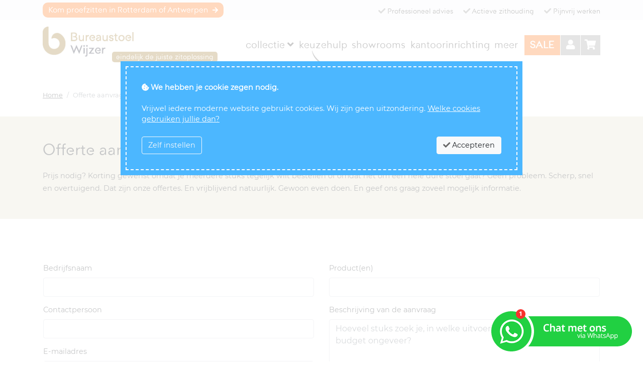

--- FILE ---
content_type: text/html; charset=UTF-8
request_url: https://www.bureaustoelwijzer.nl/offerte-aanvragen?product=hag-capisco-pink-edition
body_size: 6516
content:
<!doctype html>
<html lang="nl-NL">
	<head>
		<meta charset="utf-8">
		<meta name="viewport" content="width=device-width, initial-scale=1" />
	    <title>Offerte aanvragen</title>
	    	    <meta name="description" content="">
	    	            <link rel="canonical" href="https://www.bureaustoelwijzer.nl/offerte-aanvragen">
		<link rel="alternate" href="https://www.bureaustoelwijzer.nl/offerte-aanvragen" hreflang="x-default">
		<link rel="alternate" href="https://www.bureaustoelwijzer.nl/offerte-aanvragen" hreflang="nl-NL">
		<link rel="alternate" href="https://www.bureaustoelwijzer.be/offerte-aanvragen" hreflang="nl-BE">
	    <link rel="icon" href="/asset/image/favicon.png" type="image/x-icon">
	    <link rel="preload" href="/asset/font/medel-webfont.woff2" as="font" type="font/woff2" crossorigin="anonymous">
	    <link rel="preload" href="/asset/font/montserrat-regular.woff2" as="font" type="font/woff2" crossorigin="anonymous">
	    <link rel="stylesheet" href="https://static.bureaustoelwijzer.nl/asset/css/bootstrap-4.1.3.min.css">
	    <link rel="stylesheet" href="https://cdnjs.cloudflare.com/ajax/libs/font-awesome/5.8.1/css/all.min.css" integrity="sha512-gMjQeDaELJ0ryCI+FtItusU9MkAifCZcGq789FrzkiM49D8lbDhoaUaIX4ASU187wofMNlgBJ4ckbrXM9sE6Pg==" crossorigin="anonymous" referrerpolicy="no-referrer">
	    <link rel="stylesheet" href="/asset/css/app.css?1768475602">
	    <script>
	    	/*! js-cookie v3.0.5 | MIT */
			!function(e,t){"object"==typeof exports&&"undefined"!=typeof module?module.exports=t():"function"==typeof define&&define.amd?define(t):(e="undefined"!=typeof globalThis?globalThis:e||self,function(){var n=e.Cookies,o=e.Cookies=t();o.noConflict=function(){return e.Cookies=n,o}}())}(this,(function(){"use strict";function e(e){for(var t=1;t<arguments.length;t++){var n=arguments[t];for(var o in n)e[o]=n[o]}return e}var t=function t(n,o){function r(t,r,i){if("undefined"!=typeof document){"number"==typeof(i=e({},o,i)).expires&&(i.expires=new Date(Date.now()+864e5*i.expires)),i.expires&&(i.expires=i.expires.toUTCString()),t=encodeURIComponent(t).replace(/%(2[346B]|5E|60|7C)/g,decodeURIComponent).replace(/[()]/g,escape);var c="";for(var u in i)i[u]&&(c+="; "+u,!0!==i[u]&&(c+="="+i[u].split(";")[0]));return document.cookie=t+"="+n.write(r,t)+c}}return Object.create({set:r,get:function(e){if("undefined"!=typeof document&&(!arguments.length||e)){for(var t=document.cookie?document.cookie.split("; "):[],o={},r=0;r<t.length;r++){var i=t[r].split("="),c=i.slice(1).join("=");try{var u=decodeURIComponent(i[0]);if(o[u]=n.read(c,u),e===u)break}catch(e){}}return e?o[e]:o}},remove:function(t,n){r(t,"",e({},n,{expires:-1}))},withAttributes:function(n){return t(this.converter,e({},this.attributes,n))},withConverter:function(n){return t(e({},this.converter,n),this.attributes)}},{attributes:{value:Object.freeze(o)},converter:{value:Object.freeze(n)}})}({read:function(e){return'"'===e[0]&&(e=e.slice(1,-1)),e.replace(/(%[\dA-F]{2})+/gi,decodeURIComponent)},write:function(e){return encodeURIComponent(e).replace(/%(2[346BF]|3[AC-F]|40|5[BDE]|60|7[BCD])/g,decodeURIComponent)}},{path:"/"});return t}));
	    </script>
		<!-- Google gtag function -->
			<script>
				window.dataLayer = window.dataLayer || [];
				function gtag(){dataLayer.push(arguments);}
			</script>
		<!-- End Google gtag function -->
		<script>
			var pageScrollTo = '', pageScrollToElement = '', pageMessage = '';
			var cookieConsent;
			var CookiesModule = Cookies.noConflict();

			cookieConsent = CookiesModule.get('cookieConsent');
		</script>
					<meta name="p:domain_verify" content="1ab671e1ecb7ce5f358b5a38a54ef470" />
			<meta name="facebook-domain-verification" content="hvv1zf4n9s8qazp8i8g7i31vmzf3an" />
							<script>
				function gtag(){}
			</script>
			</head>
	<body data-domain="bureaustoelwijzer.nl" class="module_site module_site_page_offerte-aanvragen position-relative">

		
		<div id="action-header d-none"></div>

		<nav class="navbar  navbar-expand-lg navbar-light fixed-top bg-white fixed-top-2">
			<div class="container" style="position:relative;">
									<a class="navbar-brand" href="/"><img src="/asset/image/bureaustoelwijzer-logo.jpg" alt="BureaustoelWijzer"></a>
								<div class="navbar-slogan">&nbsp; eindelijk de juiste zitoplossing &nbsp;</div>
				<button class="navbar-toggler" type="button" data-toggle="collapse" data-target="#navbarNav" aria-controls="navbarNav" aria-expanded="false" aria-label="Toggle navigation">
					<span class="navbar-toggler-icon"></span>
		  		</button>
				<div class="collapse navbar-collapse" id="navbarNav">
					<ul class="navbar-nav ml-auto">
						<li id="menu_collection_toggler" class="nav-item"><a class="nav-link h5" href="/collectie">Collectie <i class="fas fa-angle-down"></i></a></li>
		      			<li class="nav-item nav-item-tip"><a class="nav-link h5" href="/keuzehulp">Keuzehulp<img id="helper_caption" src="/asset/image/keuzehulp-caption.png"></a></li>
		      			<li class="nav-item"><a class="nav-link h5" href="/openingstijden">Showrooms</a></li>
		      			<li class="nav-item"><a class="nav-link h5" href="/kantoorinrichting">Kantoorinrichting</a></li>
						<li class="nav-item dropdown">
							<a class="nav-link dropdown-toggle h5" href="#" id="navbar-dropdown-diensten" role="button" data-toggle="dropdown">Meer</a>
							<div class="dropdown-menu" aria-labelledby="navbar-dropdown-diensten">
				      			<a class="dropdown-item" href="/team">Team</a>
				      			<a class="dropdown-item" href="/nieuws">Nieuws</a>
				      			<a class="dropdown-item" href="/openingstijden">Openingstijden</a>
								<a class="dropdown-item" href="/proefplaatsing-aanvragen">Proefplaatsing</a>
								<a class="dropdown-item" href="/klantenservice">Klantenservice</a>
							</div>
						</li>
		      			<li class="nav-item"><a class="nav-link h5 nav-btn-deals" href="/deals"><strong>SALE</strong><span style="left:-23px;top:-20px;display:none;background:#F90;color:#FFF;padding:4px 8px 2px 8px;"><i class="fas fa-certificate" style="display:none;"></i> WINTER</span></a></li>
		      			<li class="nav-item navbar-account"><a class="nav-link h5 nav-btn-account" href="/account" title="Account"><i class="fas fa-user"></i></a></li>
		      			<li class="nav-item navbar-cart"><a class="nav-link h5 nav-btn-cart" href="/winkelwagen" title="Winkelwagen"><i class="fas fa-shopping-cart"></i></a></li>
					</ul>
				</div>
			</div>
		</nav>

		<nav class="navbar navbar-expand-lg navbar-light bg-light py-0 fixed-top">
			<div class="container">
				<span class="navbar-brand">
											<a href="/openingstijden">Kom proefzitten in Rotterdam of Antwerpen <small><i class="fa fa-extra-padding-left fa-arrow-right" aria-hidden="true"></i></small></a>
									</span>
				<div class="site-advantages d-none d-md-block">
					<span class="pl-3"><i class="fas fa-check"></i> Professioneel<span class="d-none d-lg-inline">  advies</span></span>
					<span class="pl-3"><i class="fas fa-check"></i> Actieve zithouding</span>
					<span class="pl-3"><i class="fas fa-check"></i> Pijnvrij<span class="d-none d-lg-inline"> werken</span></span>
				</div>
			</div>
		</nav>

					<div class="container container-breadcrumbs mt-4">
				<nav class="breadcrumb">
																							<a class="breadcrumb-item" href="https://www.bureaustoelwijzer.nl/">Home</a>
																														<span class="breadcrumb-item active">Offerte aanvragen</span>
																					</nav>
			</div>
		
				<div class="container-fluid container-fluid-header mt-5 mb-4">
	<div class="container pt-5 pb-5">
		<h1>Offerte aanvragen</h1>
		<p class="m-0">
			Prijs nodig? Korting gewenst omdat je meerdere stuks tegelijk wilt bestellen of omdat het om een hele dure stoel gaat?
			Geen probleem. Scherp, snel en overtuigend. Dat zijn onze offertes. En vrijblijvend natuurlijk.
			Gewoon even doen. En geef ons graag zoveel mogelijk informatie.
		</p>
	</div>
</div>

<div class="container p-3">
			<form method="post" class="submit-once mt-5">
			<input type="hidden" name="referer" value="">
			<div class="row">
				<div class="col-lg-6">
					<div class="form-group">
						<label for="company">Bedrijfsnaam</label>
						<input type="text" name="company" class="form-control" value="">
											</div>
					<div class="form-group">
						<label for="name">Contactpersoon</label>
						<input type="text" name="name" class="form-control" value="">
											</div>
					<div class="form-group">
						<label for="email">E-mailadres</label>
						<input type="text" name="email" class="form-control" value="">
											</div>
					<div class="form-group">
						<label for="phone">Telefoonnummer</label>
						<input type="text" name="phone" class="form-control" value="">
											</div>
					<div class="form-group-extended">
						<label for="contact">Contactpersoon</label>
						<input type="text" name="contact" class="form-control" value="">
					</div>
					<div class="form-group-extended">
						<label for="address">Adres</label>
						<input type="text" name="address" class="form-control" value="">
					</div>
				</div>
				<div class="col-lg-6">
					<div class="form-group">
						<label for="product">Product(en)</label>
						<input type="text" name="product" class="form-control" value="">
											</div>
					<div class="form-group">
						<label for="description">Beschrijving van de aanvraag</label>
						<textarea name="description" class="form-control" rows="12" placeholder="Hoeveel stuks zoek je, in welke uitvoering(en), wat is het budget ongeveer?"></textarea>
											</div>
				</div>
			</div>
			<button type="submit" class="btn btn-success btn-submit-once">Aanvraag versturen</button>
					</form>
	</div>
</div>

<div class="mt-5"></div>
		
		<nav id="menu_collection" class="fixed-top">
			<div id="menu_collection_inner">
				<div class="container">
					<div class="row">
						<div class="col">
														<h5>Merken</h5>
							<ul>
								<li><a href="/herman-miller">Herman Miller</a></li>
								<li><a href="/hag">HAG</a></li>
								<li><a href="/varier">Varier</a></li>
								<li><a href="/rh">RH</a></li>
								<li><a href="/humanscale">Humanscale</a></li>
								<li><a href="/score">Score</a></li>
								<li><a href="/merken">...meer (+30)</a></li>
							</ul>
						</div>
						<div class="col">
							<h5>Stoelen</h5>
							<ul>
								<li><a href="/ergonomische-bureaustoel">Bureaustoelen</a></li>
								<li><a href="/npr-1813-bureaustoel">NPR bureaustoelen</a></li>
								<li><a href="/kniestoel">Kniestoelen</a></li>
								<li><a href="/directiestoel">Directiestoelen</a></li>
								<li><a href="/24-uurs-stoel">24-uurs stoelen</a></li>
								<li><a href="/relaxstoel">Relaxstoelen</a></li>
								<li><a href="/collectie">...meer (+7)</a></li>
							</ul>
						</div>
						<div class="col">
							<h5>Krukken</h5>
							<ul>
								<li><a href="/ergonomische-kruk">Ergonomische krukken</a></li>
								<li><a href="/sta-kruk">Stahulp krukken</a></li>
								<li><a href="/balanskruk">Balanskrukken</a></li>
							</ul>
						</div>
						<div class="col">
							<h5>Werkplekken</h5>
							<ul>
								<li><a href="/zit-sta-bureau">Zit/sta bureaus</a></li>
								<li><a href="/zit-sta-bench">Zit/sta benches</a></li>
								<li><a href="/directiebureau">Directiebureaus</a></li>
								<!--<li><a href="/hoekbureau">Hoekbureaus</a></li>-->
								<!--<li><a href="/workbench">Workbenches</a></li>-->
							</ul>
						</div>
						<div class="col">
							<h5>Accessoires</h5>
							<ul>
								<li><a href="/monitorarm">Monitorarmen</a></li>
								<li><a href="/electrificatie">Electrificatie</a></li>
								<li><a href="/ladeblok-lade">Ladenblokken/lades</a></li>
								<!--<li><a href="/kast">Kasten</a></li>-->
							</ul>
						</div>
					</div>
				</div>
			</div>
		</nav>

		<div class="container-fluid container-fluid-footer m-0" style="padding-bottom:100px;">
			<div class="container p-4 pt-5">
				<div class="row">
					<div class="col-md-4 mb-4 mb-md-0">
						<p>
															<strong>BureaustoelWijzer NL</strong><br>
								"De Tollensfabriek"<br>
								Overschieseweg 34 H<br>
								3044EE Rotterdam<br>
								Nederland<br>
								<br>
								<strong>BureaustoelWijzer BE</strong><br>
								"Het Eilandje"<br>
								Londenstraat 28/30<br>
								2000 Antwerpen<br>
								België<br>
													</p>
					</div>
					<div class="col-md-4">
						<p>
							<strong>Showrooms</strong><br>
															Kom onze zitoplossingen zelf ervaren in onze goed gevulde showrooms in Rotterdam en Antwerpen.
								Op afspraak graag, zodat we echt de tijd voor je hebben.
								Zo'n grote gevarieerde collectie vind je nergens anders.
								Vind eindelijk jouw juiste bureaustoel.
													</p>
						<p>
							<a href="/openingstijden">Kom het zelf ervaren bij ons</a>
						</p>
					</div>
					<div class="col-md-4 mb-4 mb-md-0">
						<p>
							<strong>Contact</strong><br>
							Vragen? Advies of inspiratie nodig? Van gedachten wisselen?
							Neem gerust even contact op en we gaan het gesprek aan.
							Advies is uiteraard gratis en vrijblijvend.
							Wij delen onze kennis graag.
						</p>
						<p>
							<a href="mailto:info@bureaustoelwijzer.nl">info@bureaustoelwijzer.nl</a><br>
							+31 (0)85 1302 585<br>
						</p>
						<p class="text-tight h1 o-70">
							<a href="https://www.instagram.com/bureaustoelwijzer/" target="_blank"><i class="fab fa-instagram"></i></a>
							<a href="https://nl.pinterest.com/bureaustoelwijzer/" target="_blank"><i class="fab fa-pinterest"></i></a>
							<a href="https://www.facebook.com/bureaustoelwijzer" target="_blank"><i class="fab fa-facebook-square"></i></a>
							<a href="https://nl.linkedin.com/company/bureaustoelwijzer" target="_blank"><i class="fab fa-linkedin"></i></a>
							<a href="https://www.youtube.com/@BureaustoelWijzer" target="_blank"><i class="fab fa-youtube"></i></a>
						</p>
					</div>
				</div>
				<hr>
				<p class="text-tight text-center o-70 m-0">
					<small>
						&copy; 2026 -
						BureaustoelWijzer is een handelsnaam van NU Concepts B.V.
						- <a href="/disclaimer">disclaimer</a>
						- <a href="/privacyverklaring">privacyverklaring</a>
						- <a href="/asset/pdf/algemene-voorwaarden-nuconcepts.pdf" target="_blank">algemene voorwaarden (PDF)</a>
						- <a href="#" onClick="resetCookieConsent();return false;">cookies beheren</a>
					</small>
				</p>
			</div>
		</div>
		
		<div id="cookie_banner_overlay" class="position-absolute"></div>
		<div id="cookie_banner" class="fixed-top">
			<div style="padding:30px;border:2px dashed #FFF;">
				<div>
					<i class="animate-bounce fas fa-cookie-bite"></i>
					<strong>
													We hebben je cookie zegen nodig.
											</strong>
					<br><br>
					Vrijwel iedere moderne website gebruikt cookies. Wij zijn geen uitzondering.
					<a id="cookie_banner_about_toggler" href="#" style="color:inherit;" onClick="this.style.display='none';document.getElementById('cookie_banner_about').style.display='inline';return false;">Welke cookies gebruiken jullie dan?</a>
					<span id="cookie_banner_about" style="display:none;">
													Onze eigen noodzakelijke cookies zijn nodig voor het winkelwagen- en bestelproces, en om in te loggen als je een account bij ons hebt. De enige third party cookies die via onze website gebruikt worden, zijn die van Google Analytics om beter inzicht in het gebruik van onze website te krijgen. Tevens worden op pagina's die een YouTube video bevatten cookie(s) geplaatst, ook al gebruiken wij de "privacy-enhanced" modus van YouTube. Kies voor "Accepteer alles" om de YouTube cookie(s) te accepteren. Onze embedded Vimeo video's plaatsen alleen een strict noodzakelijke cookie om bots te herkennen en onze video bandbreedte daarmee te besparen.
												<a href="/offerte-aanvragen?acceptCookies=none" style="color:inherit;">Accepteer niets</a> /
						<a href="/offerte-aanvragen?acceptCookies=all" style="color:inherit;">Accepteer alles</a> 
					</span>
				</div>
				<div id="cookie_settings" style="display:none;margin-top:15px;border-top:1px solid #FFF;padding-top:10px;">
					<p>
						Bepaal zelf welke soort cookies wij mogen gebruiken tijdens je bezoek aan onze website. Noodzakelijke cookies zijn altijd nodig en niet uit te schakelen.
					</p>
					<div class="custom-control custom-checkbox">
						<input type="checkbox" class="custom-control-input" id="cookie_check_necessary" checked="checked" disabled>
						<label class="custom-control-label" for="cookie_check_necessary" style="padding-top:3px;color:inherit;"><strong>Noodzakelijke cookies</strong> <em>(nodig voor winkelwagen, bestelproces en inloggen)</em></label>
					</div>
					<div class="custom-control custom-checkbox">
						<input type="checkbox" class="custom-control-input" id="cookie_check_functional" checked="checked">
						<label class="custom-control-label" for="cookie_check_functional" style="padding-top:3px;color:inherit;"><strong>Functionele cookies</strong> <em>(voor het onthouden van je voorkeuren en instellingen)</em></label>
					</div>
					<div class="custom-control custom-checkbox">
						<input type="checkbox" class="custom-control-input" id="cookie_check_analytics" checked="checked">
						<label class="custom-control-label" for="cookie_check_analytics" style="padding-top:3px;color:inherit;"><strong>Analytics cookies</strong> <em>(voor het meten van ons website-verkeer en statistieken)</em></label>
					</div>
					<div class="custom-control custom-checkbox">
						<input type="checkbox" class="custom-control-input" id="cookie_check_ads" checked="checked">
						<label class="custom-control-label" for="cookie_check_ads" style="padding-top:3px;color:inherit;"><strong>Advertentie cookies</strong> <em>(voor het finetunen van onze online advertenties)</em></label>
					</div>
				</div>
				<div class="mt-4">
					<a id="cookie_settings_button" class="cookie-banner-button btn btn-outline-light mr-1 float-left" href="#">Zelf instellen</a>
					<a id="cookie_settings_save_button" class="cookie-banner-button btn btn-light mr-1 float-left" href="#" style="display:none;">Selectie accepteren</a>
					<a class="cookie-banner-button btn btn-light float-right" href="#" onClick="setCookieConsent('all');return false;"><i class="fas fa-check" style="color:#666;"></i> Accepteren</a>
					<div style="clear:both;"></div>
				</div>
			</div>
		</div>

		<div id="whatsapp-chat-button" data-domain="www.bureaustoelwijzer.nl" data-request-uri="/offerte-aanvragen?product=hag-capisco-pink-edition"><img src="/asset/image/whatsapp-chat-button.png" alt="Chat met ons via WhatsApp"></div>

		<div id="whatsapp-chat-window">
			<div class="whatsapp-chat-header d-flex align-items-center">
				<div>
					<img src="/asset/image/bureaustoelwijzer-logo-profile-cropped.jpg" width="50" height="50" alt="BureaustoelWijzer profiel afbeelding" style="border-radius:25px;">
				</div>
				<div>
					<strong>BureaustoelWijzer</strong><br>
					<span>Beschikbaar via WhatsApp</span>
				</div>
				<div class="ml-auto">
					<i id="whatsapp-chat-window-close" class="fas fa-times"></i>
				</div>
			</div>
			<div class="whatsapp-chat-content">
				<p class="whatsapp-chat-message">
					Heb je een vraag? Via WhatsApp Business zijn we vaak snel bereikbaar en krijg je vaak ook snel antwoord. Anders komen we z.s.m. bij je terug.
				</p>
				<p class="pt-4 text-center d-none d-sm-block">
					<img class="img-fluid" src="/asset/image/whatsapp-chat-qr-code.png" alt="WhatsApp QR code">
					<em>Scan deze QR code op je mobiel om je WhatsApp chat met ons op te starten.</em>
				</p>
				<p class="m-0 pt-3">
					<a class="btn btn-block btn-action" href="https://wa.me/31851302585" target="_blank"><i class="fa fa-arrow-right pr-2"></i> <span class="d-none d-sm-inline">Gebruik WhatsApp via je browser</span><span class="d-inline d-sm-none">Start WhatsApp en chat met ons</span></a>
				</p>
			</div>
		</div>

		<div id="fullscreen_overlay" class="position-absolute"></div>
		<div id="fullscreen_overlay_close"><i class="fa fa-times"></i></div>

		
	    <script src="https://cdnjs.cloudflare.com/ajax/libs/jquery/3.3.1/jquery.min.js" integrity="sha256-FgpCb/KJQlLNfOu91ta32o/NMZxltwRo8QtmkMRdAu8=" crossorigin="anonymous"></script>
	    <script src="https://cdn.jsdelivr.net/npm/bootstrap@4.6.2/dist/js/bootstrap.bundle.min.js" integrity="sha384-Fy6S3B9q64WdZWQUiU+q4/2Lc9npb8tCaSX9FK7E8HnRr0Jz8D6OP9dO5Vg3Q9ct" crossorigin="anonymous"></script>
		<script src="https://static.bureaustoelwijzer.nl/asset/js/app.js?1767628479"></script>
					<script src="https://static.bureaustoelwijzer.nl/asset/js/cookie_consent.js?1714652897"></script>
					</body>
</html>


--- FILE ---
content_type: text/css
request_url: https://www.bureaustoelwijzer.nl/asset/css/app.css?1768475602
body_size: 20468
content:
@font-face{font-family:'Montserrat';font-style:normal;font-weight:normal;src:url('../font/montserrat-regular.woff2') format('woff2');font-display:swap;}
@font-face {
    font-family: 'medelregular';
    src: url('../font/medel-webfont.woff2') format('woff2'),
         url('../font/medel-webfont.woff') format('woff');
    font-weight: normal;
    font-style: normal;
}
body {
    padding-top: 140px;
	font-family: 'Montserrat', sans-serif;
	font-size: 0.9rem;
}
h1,h2,h3,h4,h5,h6,
.navbar,
.homepage-slide-text p strong {
	font-family: 'medelregular';
}
h1 {
	margin: 0 0 1.25rem 0;
	font-size: 2rem;
	font-weight: 400;
}
.h1-container {
	display: flex;
	align-items: baseline;
}
.h1-postfix {
	padding-left: 12px;
	font-size: 1.2rem;
	font-weight: normal;
}
h1 small {
	font-size: 1.3rem;
	font-weight: normal;
}
h1 small::before, .h1-postfix::before {
	content: ' / ';
}
.main-header {
	font-weight: 600;
	color: #986F2A;
}
video {
	min-height: 360px;
}
#menu_collection_toggler {

}
#menu_collection {
	display: none;
    top: 119px;
    padding-top: 14px;
    z-index: 9998;
}
#menu_collection_inner {
    padding: 30px 0;
	border-top: 3px solid #E4DFCA;
    border-bottom: 3px solid #E4DFCA;
    background: #FFF;
}
#menu_collection h5 {
	font-weight: bold;
	padding: 0 0 10px 0;
	margin: 0 0 10px 0;
	border-bottom: 1px solid #E4DFCA;
}
#menu_collection ul {
	margin: 0;
	padding: 0;
	list-style: none;
}
#menu_collection li a {
	color: inherit;
	text-decoration: none;
}
#menu_collection li a:hover {
	text-decoration: underline;
}
#action-header {
    position: fixed;
    top: 0;
    left: 0;
    right: 0;
    background-color: #DC3545;
    color: #FFF;
    text-align: center;
    line-height: 32px;
    font-family: monospace;
    z-index: 1110;
}
#action-header em {
    font-style: normal;
}
#action-header a {
    color: #FFF;
}
.btn-floating-header {
    position: absolute;
    left: 27.5%;
    top: 47px;
    padding: 3px 9px;
}
.top-5-product, .top-5-product-brand {
	position: relative;
	padding: 10px;
	border: 1px solid #EEE;
}
.top-5-product p {
	line-height: 1.1rem;
	text-align: center;
	color: #555;
}
.top-5-product p strong {
	display: block;
}
.top-5-product-link,.top-5-product-link:hover {
	display: block;
	padding: 25px 0 0 0;
	font-size: 1.1rem;
	font-weight: bold;
	letter-spacing: -1px;
	color: #9D7E31;
	text-decoration: none!important;
}
.top-5-product-brand-link {
	display: block;
	padding: 5px 0 0 0;
	font-size: 0.8rem;
	color: #777;
	text-align: center;
	text-decoration: underline;
}

.site-advantages {
	padding-top: 4px;
}

.site-advantages span {
	color: #333;
}

.site-advantages i {
	color: #888;
}

.small_header, .container-long-description h3 {
	font-size: 1.4rem;
}

.smaller_header {
	font-size: 1.2rem;
}

.container-long-description h2 {
	font-size: 1.6rem;
}

.container-long-description {
	line-height: 1.6rem;
}

.container-long-description h3 {
	margin-top: 2rem;
}

.text-header {
    color: #997020 !important;
}

.text-standout {
    color: #F60 !important;
}

.text-standout-green {
    color: #0CA52E !important;
}

.text-standout-blue {
    color: #0086D4 !important;
}

.text-muted-extra {
    color: #AAA !important;
}

.text-smaller {
    font-size: 0.8rem;
    line-height: 1.4rem;
}

p, dd {
	line-height: 1.6rem;
}

p.text-tight {
	line-height: 1.1rem;
}

a, .text-link {
	color: #0083C1;
	text-decoration: underline;
	cursor: pointer;
}

h5 a, h5 a:hover {
	color: inherit;
	text-decoration: none;
}

.text-success a, .text-warning a, .text-danger a, .text-secondary a, .text-muted a {
    color: inherit;
}

.navbar a {
	text-decoration: none;
}

.navbar-toggler {
    font-size: 1rem;
    border: none;
}

.navbar-scrolling,
.navbar-scrolling-fixed {
	border-bottom: 5px solid #E4DFCA;
}

.navbar-scrolling .navbar-slogan,
.navbar-scrolling-fixed .navbar-slogan {
	display: none;
	top: 37px;
	left: 117px;
}

.navbar-scrolling .nav-item-tip .nav-link img,
.navbar-scrolling-fixed .nav-item-tip .nav-link img {
	display: none !important;
}

.module_home .navbar-slogan {
	display: none;
}

.module_home .navbar-scrolling .navbar-slogan,
.module_home .navbar-scrolling-fixed .navbar-slogan {
	display: none;
}

#navbarNav {
	padding-top: 20px;
}

.navbar-brand img {
	max-height: 62px;
}

.navbar-scrolling .navbar-brand img,
.navbar-scrolling-fixed .navbar-brand img {
	max-height: 52px;
}

.navbar-brand a {
	display: block;
    padding: 0.2rem 0.7rem !important;
    border-radius: 10px;
    color: #FFF !important;
    background-color: #F60;
    font-size: 1rem;
}

.navbar-cart, .navbar-standout {
	position: relative;
}

.navbar-light .navbar-nav .nav-link {
    color: #333;
    text-transform: lowercase;
}

.nav-link:hover {
    text-decoration: underline;
}

.nav-btn-deals {
	position: relative;
	margin-left: 5px;
	color: #FFF !important;
	background-color: #F60;
	letter-spacing: 1px;
	white-space: nowrap;
}

.nav-btn-deals {
	animation-name: wiggle;
	animation-duration: 7s;
	animation-iteration-count: infinite;
}

.nav-btn-deals strong {
	padding-left: 6px!important;
	padding-right: 6px!important;
	text-transform: uppercase;
}

.nav-btn-deals span {
	position: absolute;
	top: -17px;
	left: -44px;
	font-weight: bold;
	font-size: 1rem;
	color: #F60;
	text-transform: uppercase;
}

.nav-btn-black-friday-deals {
	color: #FCB260 !important;
	background-color: #111 !important;
}

.nav-btn-deals-muted {
	animation: none;
	background-color: #999;
}

.nav-btn-deals-muted span {
	display: none;
}

.nav-link {
	padding: 0.5rem 0.3rem !important;
}

@keyframes wiggle {
  0%, 3% {
    transform: rotateZ(0);
  }
  5% {
    transform: rotateZ(-12deg);
  }
  6% {
    transform: rotateZ(9deg);
  }
  7% {
    transform: rotateZ(-9deg);
  }
  9% {
    transform: rotateZ(6deg);
  }
  10% {
    transform: rotateZ(-4deg);
  }
  11%, 100% {
    transform: rotateZ(0);
  }
}

.nav-btn-deals:hover {
	background-color: #F80;
	text-decoration: none;
}

.nav-btn-cart,.nav-btn-account{min-width:40px;text-align:center;}

.nav-btn-cart {
	color: #FFF !important;
	background-color: #999;
	border-left: 1px solid #FFF;
}

.nav-btn-cart:hover {
	background-color: #BBB;
	text-decoration: none;
}

.nav-btn-cart-has-content {
	background-color: #28A745;
}

.nav-btn-cart-has-content:hover {
	background-color: #48B059;
}

.nav-btn-account {
	color: #FFF !important;
	background-color: #999;
	border-left: 1px solid #FFF;
}

.nav-btn-account:hover {
	background-color: #BBB;
	text-decoration: none;
}

.nav-btn-account-logged-in {
	background-color: #28A745;
}

.nav-btn-account-logged-in:hover {
	background-color: #48B059;
}

.fixed-top {
	margin-top: 0;
}

.fixed-top-2 {
	margin-top: 40px;
}

.fixed-action-bar {
	display: none;
    margin-top: 0;
    height: 40px;
    color: #FCB260;
    font-family: 'medelregular';
    font-size: 115%;
    overflow: hidden;
}

.body-scrolling-fixed {
	padding-top: 0;
}

.body-scrolling #menu_collection,
.body-scrolling-fixed #menu_collection {
	top: 112px !important;
}

.body-scrolling .fixed-action-bar,
.body-scrolling-fixed .fixed-action-bar {
	margin-top: 0;
	display: block;
}

.fixed-action-bar .row {
    line-height: 40px;
}

.fixed-action-bar a {
    color: inherit;
}

.fixed-action-bar-button-green {
    background-color: #28A745;
    color: #FFF;
}

.fixed-action-bar-button-green:hover {
    background-color: #218838;
}

.fixed-action-bar-button-blue {
    background-color: #3F9EE1;
    color: #FFF;
    border-left: 1px solid #FFF;
}

.fixed-action-bar-button-blue:hover {
    background-color: #1c72b0;
}

.container-fluid-header {
	background: #E4DFCA;
}

.container-fluid-black-friday {
	background: #111;
	color: #FCB260;
}

.container-fluid-stock {
	background-color:#C9D7AE;
	color: #485D20;
}

.container-fluid-sale {
	background-color:#DFCAE4;
	color: #46274D;
}
.container-fluid-sale .product-variant-stocked-overlay-border,
.container-fluid-sale .product-variant-selected-overlay-label {
	border-color: #F60;
}
.container-fluid-sale .product-variant-selected-overlay-border {
	border-color: #F60;
}

.container-fluid-second-chance {
	background-color:#C1E1ED;
	color: #5C6A6F;
}
.container-fluid-second-chance .product-variant-stocked-overlay-border,
.container-fluid-second-chance .product-variant-selected-overlay-label {
	border-color: #F60;
}
.container-fluid-second-chance .product-variant-selected-overlay-border {
	border-color: #F60;
}

.container-fluid-filters {
	background: #EEEEEE;
}

.container-fluid-homepage {
	background: #E4DFCA;
}

.container-fluid-news {
	background-color:#CCE5FF;
}

.container-fluid-subfooter {
	background: #E4DFCA;
}

.container-fluid-slogan {
	background: #9E7E2F;
	color: #FFF;
}

.container-fluid-footer-homepage {
	background: #CCC;
}

.container-fluid-footer {
	background: #9E7E2F;
    color: #FFF;
}

.container-fluid-footer a,
.container-fluid-footer-homepage a {
	color: inherit !important;
	text-decoration: underline;
}

.container-fluid-discount {
    background: #997020;
    color: #FFF;
    font-size: 110%;
    text-align: center;
}

.container-fluid-discount strong {
    font-size: 120%;
}

.container-fluid-discount a {
    color: inherit;
}

.subfooter-content {
	height: 100px;
}

.slider {
	position: relative;
}
.slide {
	position: absolute;
	width: 100%;
	height: 100%;
	top: 0;
	right: 0;
	bottom: 0;
	left: 0;
	transition: opacity 2s linear;
}
.slide h2 {
	position: absolute;
	bottom: 0;
	right: 0;
	margin: 0;
	padding: 4px 12px;
	font-size: 1.3rem;
	background: #9e7e2f;
	color: #FFF;
	max-width: 80%;
	text-align: right;
}
.slide h2 a, .slide h2 a:hover {
	color: inherit;
	text-decoration: none;
}
.slide h2 small {
	display: inline-block;
	margin-left: 8px;
	opacity: 0.7;
}
.slide h2.slide-header-sale {
	background: #F90;
}
.slide-linked {
	cursor: pointer;
}
.slide .slide-progress-bar {
	display: none;
	position: absolute;
	top: 0;
	left: 0;
	right: 0;
	height: 10px;
	background: #FFF;
	opacity: 0.5;
}
.slide .slide-progress-bar span {
	display: block;
	width: 0%;
	height: 10px;
	background: #9e7e2f;
	-webkit-transition: width 8s ease-in-out;
    -moz-transition: width 8s ease-in-out;
    -o-transition: width 8s ease-in-out;
    transition: width 8s ease-in-out;
	visibility: hidden;
}
.slide .slide-progress-bar span.full-width {
	width: 100%;
}
#slider-heading .slide {
	opacity: 0;
	z-index: 9;
}
#slider-heading .slide .slide-progress-bar {
	display: block;
}
#slider-heading .slide-active {
	opacity: 1;
	z-index: 10;
}
#slider-heading .slide-active .slide-progress-bar span {
	visibility: visible;
}
#homepage-video {
	display: block;
	width: 100%;
	border-radius: 20px;
}
.homepage-block-visual {
	display: block;
	height: 50%;
	min-height: 220px;
	color: inherit;
	background-size: cover;
	background-position: center center;
	border-radius: 20px;
}
.homepage-block-visual span {
	display: block;
	right: 0;
	bottom: 35px;
	padding: 20px 35px 20px 25px;
	background: #9E7E2F;
	color: #FFF;
	border-radius: 20px 0 0 20px;
	text-align: right;
}
.homepage-block-visual span h2 {
	font-weight: 600;
}
.homepage-block-visual span p {
	line-height: 1.1rem;
}
#homepage_visual {
	position: relative;
}
#homepage_visual a {
	position: absolute;
	display: block;
	left: 50%;
	top: 50%;
	transform: translateX(-50%) translateY(-50%);
	font-size: 125px;
	color: #E4DFCA;
	text-decoration: underline;
	opacity: 0.9;
}
#homepage_visual_video {
	position: fixed;
	display: block;
	left: 50%;
	top: 10%;
	transform: translateX(-50%);
	max-width: 90%;
	z-index: 1032;
}
.homepage-bullets {
	text-align: right;
	font-weight: bold;
	font-size: 1.125rem;
	line-height: 2.225rem;
	color: #555;
}
#homepage-slider {
	background: #9E7E2F;
	overflow: hidden;
}
.homepage-slide div {
	float: left;
	height: 360px;
}
.homepage-slide-image {
	width: 60%;
	background-position: center;
	background-size: cover;
}
.homepage-slide-text {
	width: 40%;
	padding: 50px;
}
.homepage-slide-text p {
	padding-right: 25%;
	color: #111;
	line-height: 1.75rem;
}
.homepage-slide-text p strong {
	color: #FFF;
	line-height: 2.25rem;
	font-size: 1.75rem;
	font-weight: 400;
	text-transform: lowercase;
}
.homepage-slide-text p a {
	display: inline-block;
	padding: 8px 15px;
	background: #000;
	color: #FFF;
	font-size: 0.85rem;
	text-transform: uppercase;
}
.homepage-slide-text p a:hover {
	background: #333;
	text-decoration: none;
}
.homepage-grid-main-item {
	display: block;
	color: inherit;
}
.homepage-grid-main-item:hover {
	color: inherit;
	text-decoration: none;
}
.homepage-grid-main-item img {

}
.homepage-grid-main-item span {
	display: block;
	padding: 45px 15px;
	font-size: 1rem;
	font-weight: bold;
	color: #FFF;
	letter-spacing: -1px;
}
.homepage-grid-main-item-1 span {
	background-color: #9E7E2F;
}
.homepage-grid-main-item-2 span {
	background-color: #3A6D6E;
}
.homepage-grid-main-item-3 span {
	background-color: #87A4CA;
}
.homepage-grid-main-item span strong {
	font-size: 1.3rem;
	font-weight: normal;
}
.advantages, .links {
	margin: 0;
	padding: 0;
	list-style: none;
}
.advantages li, .links li {
	display: block;
	padding: 0 15px 5px 0;
	/*color: #8C6311;*/
}
.advantages li i, .links li i {
	margin-right: 6px;
}
.links li {
	display: inline-block;
}
#model-bookmark {
	text-decoration: underline !important;
}
#configurator-model-bookmark {
	text-align: right;
}
.configurator-fixed-value #configurator-model-bookmark {
	padding: 0;
	text-align: left;
}
.mosaic {
	margin: 0 -2px;
}
.mosaic-sizer,
.mosaic-item {
	display: block;
	width: 50%;
	border: 2px solid #FFF;
}
.mosaic-blog .mosaic-sizer,
.mosaic-blog .mosaic-item {
	width: 33.33%;
}
.o-30 {
	opacity: 0.3;
}
.o-60 {
	opacity: 0.6;
}
.o-70 {
	opacity: 0.7;
}
.o-80 {
	opacity: 0.8;
}

/* overwrites and extensions */

input:-ms-input-placeholder {
   color: #BBB !important;
   font-style: italic;
   font-size: 90%;
}
input::-webkit-input-placeholder {
   color: #BBB !important;
   font-style: italic;
   font-size: 90%;
}
input:-moz-placeholder {
   color: #BBB !important;
   font-style: italic;
   font-size: 90%;
}
input::-moz-placeholder {
   color: #BBB !important;
   font-style: italic;
   font-size: 90%;
}
.bg-danger,
.bg-warning .fas,
.bg-success {
	color: #FFF;
}
.rounded-circle {
	background-image: url('/asset/image/rounded-circle.png');
	background-size: cover;
}
.badge {
	vertical-align: top;
}
.badge-standout, .badge-standout-blue, .badge-standout-green, .badge-cart {
	position: absolute;
	top: -14px;
	right: -14px;
	padding: .25rem 0;
	width: 25px;
	height: 25px;
	border: 1px solid #FFF;
	border-radius: 15px;
	letter-spacing: -2px;
	text-indent: -2px;
}
.badge-standout {
    color: #FFF;
	background-color: #F90;
}
.badge-standout-blue {
    color: #FFF;
	background-color: #0086D4;
}
.badge-standout-green {
    color: #FFF;
	background-color: #0CA52E;
}
.badge-cart {
    color: #FFF;
	background-color: #28A745;
}
.card:hover {
	border-color: #888;
}
.small {
	font-size: 100%;
}
.large {
	font-size: 120%;
}
.fa-extra-padding {
	padding-right: 5px;
}
.fa-extra-padding-left {
	padding-left: 5px;
}
.fa-extra-padding-right {
	padding-right: 5px;
}
.fa-info-circle {
	color: #0083C1;
}
.fa-enlarged {
	font-size: 115%;
}
.tooltip .tooltip-inner {
	min-width: 320px;
}
.btn {
	text-decoration: none!important;
	cursor: pointer!important;
	font-size: 0.9rem;
}
.btn.disabled {
	cursor: not-allowed !important;
}
.btn-link {
	color: #999;
	text-decoration: underline !important;
}
.btn-link:hover {
	color: inherit;
}
.btn-xs {
	padding: .2rem .35rem;
	font-size: .8rem;
	line-height: 1.2;
}
.btn-no-btn {
    cursor: default !important;
}
.btn-underline-text {
    text-decoration: underline !important;
}
.btn-product {
	background-color: #3A6D6E;
	border-color: #3A6D6E;
	color: #FFF;
}
.btn-homepage {
	background-color: #9D7E31;
	border-color: #9D7E31;
	color: #FFF;
}
.btn-homepage:hover {
	color: #FFF;
    opacity: 0.8;
}
.btn-footer {
	background-color: #7E6425;
	border-color: #7E6425;
	color: #FFF;
}
.btn-subfooter {
	background-color: #87A4CA;
	border-color: #87A4CA;
	color: #FFF;
}
.btn-slogan {
	background-color: #3F9EE1;
	border-color: #3F9EE1;
	color: #FFF;
}
.btn-product:hover, .btn-footer:hover, .btn-subfooter:hover, .btn-slogan:hover {
	color: #FFF;
	opacity: 0.8;
}
.btn-black-friday {
    background-color: #111;
	border-color: #111;
	color: #FCB260;
    font-size: 125%;
    padding:
}
.border-light {
	border-color: #DDD!important;
}
.alert a {
	color: inherit;
	text-decoration: underline;
}
.alert .badge {
	vertical-align: text-top;
	margin-right: 6px;
}
.alert .btn {
	color: #FFFFFF;
}
.alert .btn-warning {
    color: #212529;
}
.alert-sale {
	color: #FFF;
	background-color: #FF8432;
}
.navbar h1 {
    margin: 0;
    border: none;
}
.navbar-slogan {
	position: absolute;
	top: 55px;
    left: 153px;
	color: #FFF;
	background: #997020;
	border-radius: 5px;
	/*-webkit-transform: rotate(-9deg);
	-moz-transform: rotate(-9deg);
	transform: rotate(-9deg);*/
	z-index: 9999;
}
.navbar-custom {
  display: flex;
  width: 100%;
  padding: 0;
  flex-direction: column;
  flex-wrap: nowrap;
  flex-shrink: 0;
  justify-content: flex-start;
}
.navbar-custom .container .row .col {
	padding-top: 20px;
	padding-bottom: 20px;
}
.navbar-custom .container-fluid-ticker {
	background: #E8E8E8;
	color: #666;
}
.navbar-custom .container-fluid-menu {
	background: #0083C1;
}
.navbar-custom .container-fluid-ticker ul {
	margin: 0;
	padding: 0;
	height: 48px;
	list-style: none;
	overflow: hidden;
}
.navbar-custom .container-fluid-ticker ul li {
	line-height: 48px;
}
.navbar-custom .navbar-nav {
	padding: .5rem 0;
	width: 100%;
}
.navbar-custom .navbar-nav .nav-item .nav-link {
	padding: 6px 20px;
	line-height: 20px;
	color: #FFF;
	font-size: 0.8rem;
	font-weight: 700;
	text-transform: uppercase;
	border-right: 1px solid rgba(255,255,255,0.2);
	border-radius: 3px;
}
.navbar-custom .navbar-nav .nav-item.active .nav-link {
	color: #0083C1;
	background: #FFF;
	border: none;
}
.navbar-custom .navbar-nav .nav-item.sale .nav-link {
	color: #FDD922;
	font-weight: 800;
}
.navbar-custom .navbar-nav .nav-item.filter {
	float: right;
}
.navbar-custom .navbar-nav .nav-item .nav-link:hover {
	background: rgba(255,255,255,0.3);
	border-color: #0083C1;
}
.navbar-groups-container {
	position: -webkit-sticky;
	position: sticky;
	top: 0;
	border-top: 1rem solid #FFF;
}
.navbar-groups {
	border: 1px #E5E5E5 solid;
	border-radius: 3px;
}
.navbar-groups ul, .navbar-groups li {
	padding: 0;
	margin: 0;
	list-style: none;
}
.navbar-groups ul li a, .navbar-groups h4 {
	display: block;
	padding: 11px 15px;
	color: #666;
	font-size: 14px;
	font-weight: 400;
	background: #F8F8F8;
	border-top: 1px #E5E5E5 solid;
	border-style: collapse;
}
.navbar-groups ul li a.current {
	background: #D8D8D8;
	font-weight: bold;
}
.navbar-groups ul li a .fa {
	float: right;
	margin: 3px 0 0 0;
	padding: 0 0 0 7px;
}
.navbar-groups ul ul li a {
	display: block;
	padding: 4px 15px;
	color: #555;
	font-size: 12px;
	font-weight: 400;
	background: #E4E4E4;
	border-top: 1px #EFEFEF solid;
	border-style: collapse;
}
.navbar-groups h4, .navbar-groups-toggler {
	margin: 0;
	padding: 15px;
	background: #FB9407;
	color: #FFF;
	font-size: 14px;
	font-weight: 800;
	border-top: none;
	text-transform: uppercase;
	letter-spacing: normal;
}
.navbar-groups ul li a i, .navbar-groups h4 i, .navbar-groups-toggler i {
	padding-right: 7px;
}
.module_product_page_view .navbar-groups-col {
	display: none;
	position: absolute;
	z-index: 200;
}
.module_product_page_view .navbar-groups-col h4 {
	cursor: pointer;
}
.module_product_page_view .navbar-groups-col h4:hover span {
	text-decoration: underline;
}
.navbar-groups-toggler {
	float: left;
	display: block;
	border: 1px #E5E5E5 solid;
	border-radius: 3px;
	line-height: 1.1;
}
.navbar-groups-toggler:hover {
	color: #FFF;
	text-decoration: none;
}
.navbar-groups-toggler:hover span {
	text-decoration: underline;
}
.navbar-expand-md {
    justify-content: space-between;
}
.navbar-nav .nav-item-tip .nav-link {
	position: relative;
}
.navbar-nav .nav-item-tip .nav-link img {
	display: block;
	position: absolute;
	bottom: -44px;
    left: 31px;
}
.navbar-nav .nav-item-tip .nav-link .badge {
	position: absolute;
	top: -10px;
	right: 0;
	background: #777;
	color: #FFF;
	font-size: 0.8rem;
}
.navbar-nav .nav-item-session .nav-link {
	color: #F90;
}
.navbar-nav .nav-item-session .nav-link img {
	display: none !important;
}
.navbar-nav .nav-item-session .nav-link .badge {
	top: -2px;
	right: -2px;
	padding: 0;
	margin: 0;
	color: #F90;
	background: none;
	font-size: 1rem;
	font-weight: bold;
}
.container-fluid-filter {
	height: 48px;
	background: #2AABE4;
	color: #FFFFFF;
}
.container-fluid-filter .rating-container {
	padding: 14px 0;
	color: #FFF;
	text-decoration: none;
	white-space: nowrap;
}
.container-fluid-contact {
	background-image: url('../image/footer-contact-background.png');
	background-size: cover;
	background-position: center center;
	color: #FFF;
}
.container-fluid-contact .col-md-4 {
	padding-top: 45px;
	padding-bottom: 45px;
}
.container-fluid-contact h3 {
	letter-spacing: -1px;
}
.container-fluid-contact p {
    margin: 20px 0 0 0;
}
.container-fluid-video {
	padding: 30px 0;
	background: #EEE;
}
.container-fluid-secondary {
    background: #EEE;
}
.container-breadcrumbs {
    margin-bottom: -15px;
}
.breadcrumb {
	margin: 0;
	padding: 1rem 1rem 0 0;
	background: none;
	font-size: 0.8rem;
}
a.breadcrumb-item {
	color: inherit;
}
a.breadcrumb-item:hover {
	color: #3366BB;
	text-decoration: inherit;
}
.gutter-micro.row {
  margin-right: -2px;
  margin-left: -2px;
}
.gutter-micro > [class^="col-"], .gutter-micro > [class^=" col-"], .gutter-micro > [class^="col"] {
  padding-right: 2px;
  padding-left: 2px;
}
.gutter-mini.row {
  margin-right: -4px;
  margin-left: -4px;
}
.gutter-mini > [class^="col-"], .gutter-mini > [class^=" col-"], .gutter-mini > [class^="col"] {
  padding-right: 4px;
  padding-left: 4px;
}
.thumb img {
	border: 3px solid #FFF;
}
.table-bordered, .table-bordered td, .table-bordered th {
	border-color: #CCC;
}
.table-bordered td, .table-bordered th {
	padding-left: 8px !important;
	padding-right: 8px !important;
}
.table-inline {
	margin-bottom: 20px;
}
.table-inline th, .table-inline td {
	padding: 0;
	font-size:0.9rem;
	line-height: 1.6rem;
	vertical-align: top;
}
.table-inline th {
	padding: 0 15px 0 0;
	white-space: nowrap;
}
.table-inline th::after {
	content: ":";
}
.table-inline-striped th,.table-inline-striped td {
	border-bottom: 1px solid #DDD;
}
.custom-select {
	padding-top: .25rem;
}
.col-form-label {
	color: #777;
}
.form-global-delivery-days-filter {
	justify-content: flex-end;
}
.form-global-delivery-days-filter label {
	font-size: 14px;
	margin: 0 7px 0 14px;
}
.form-label-mandatory {
	color: #000;
}
.form-label-mandatory:after {
	content: " *";
}
.form-group-extended {
	display: none;
}
.container-order-header {
	position: relative;
	padding-right: 140px;
}
.container-order-header img {
	position: absolute;
	right: 0;
	top: 50%;
	margin-top: -55px;
}















.order-steps-container {
	line-height: 1.1;
	color: #5b9b69;
}
.order-steps-container p {
	margin: 0
}
.order-steps-container a, .order-step-current {
	color: #155724;
	text-decoration: none;
}
.order-steps-container a:hover {
	color: #222;
}
.order-steps-container a small {
	text-decoration: underline;
}
.order-step-current a, .order-step-current a small {
	color: #000;
	text-decoration: none;
}
.delivery-method-brand-details {
    margin: 25px 0 0 5%;
}
.delivery-method-brand-details p {
	margin: 10px 0 0 0;
    line-height: 1.5;
}
.payment-icon {
	display: inline-block;
	width: 60px;
	height: 42px;
	background-image: url('../image/payment-icons.jpg')
}
.payment-icon-ideal {
	background-position: -240px 0;
}
.payment-icon-mastercard {
	background-position: -120px 0;
}
.payment-icon-visa {
	background-position: -60px 0;
}
.payment-icon-amex {
	background-position: 0 0;
}
.payment-icon-paypal {
	background-position: -180px 0;
}
.payment-icon-bancontact {
	background-position: -300px 0;
}
.payment-checking, .payment-link-checking, .payment-link-invoice-checking {
	padding: 30px 0 0 0;
	text-align: center;
}
.payment-checking span, .payment-link-checking span, .payment-link-invoice-checking span {
	font-size: 200%;
}

/* custom */

.bg-123-1 {
	background-color: #99C120;
}
.bg-123-2 {
	background-color: #FBBB04;
}
.bg-123-3 {
	background-color: #2AABE4;
}
.bg-footer-1 {
	background-color: #BCBCBC;
}
.bg-footer-2 {
	background-color: #C8C8C8;
}
.bg-footer-3 {
	background-color: #DEDEDE;
}
#configurator {
	position: relative;
}
#configurator h2 {
	text-align: right;
	font-size: 1.4rem;
}











/*************************** SHARED ***************************/

.product-grid-item-text {
	padding-top: 15px;
}
.product-grid-item-text a {
	text-decoration: none;
}
.product-thumbnail {
	position: relative;
	padding: 10px;
	background-color: #FFF;
	border: 1px solid #EEE;
}
.product-thumbnail a {
	display: block;
	padding: 0 10px;
	height: 40px;
	font-size: 1rem;
	font-weight: bold;
	text-align: center;
	line-height: 1.2rem;
	overflow: hidden;
	color: inherit;
}
.product-thumbnail a:hover {
	text-decoration: none;
}
.product-thumbnail-hover {
	border-color: #BBB !important;
}
.product-thumbnail-logo {
	position: absolute;
	right: 5px;
	top: 5px;
	height: 18px;
}
.product-thumbnail-is-popular {
    border-color: #0083CD !important;
    border-width: 3px !important;
}
.product-thumbnail-is-helper-1 {
	border-color: #F90 !important;
    border-width: 3px !important;
}
.product-thumbnail-is-popular-badge {
    position: absolute;
    left: 0;
    top: 0;
    padding: 2px 6px;
    background-color: #0083CD;
    color: #FFF;
}
.product-thumbnail-showroom {
	position: absolute;
	right: 100%;
    bottom: 75%;
	padding: 2px 6px 3px 6px;
	font-size: 0.8rem;
	background: #73B8FF;
	color: #FFF;
	transform-origin: 100% 0;
	transform: rotate(270deg);
	white-space: nowrap;
}
.product-thumbnail-price {
	margin-bottom: 5px;
	color: #F60;
	font-size: 1.5rem;
	font-weight: 800;
	text-align: center;
	letter-spacing: -1px;
}
.product-thumbnail-price span {
	display: block;
	margin-bottom: -6px;
	color: #BBB;
	font-size: 0.9rem;
	font-weight: normal;
	letter-spacing: normal;
}
.product-thumbnail-price small {
	display: block;
	margin-top: -6px;
	color: #F60;
	font-size: 0.8rem;
	font-weight: normal;
	letter-spacing: normal;
}
.product-thumbnail-banner-showroom, .product-thumbnail-banner-sale, .product-thumbnail-banner-stock, .product-thumbnail-banner-stock-coming, .product-thumbnail-banner-stock-inactive, .product-thumbnail-banner-second-chance, .product-thumbnail-banner-second-chance-small {
	position: absolute;
	left: 0;
	top: 0;
	width: 100px;
	height: 100px;
    z-index: 5;
}
.product-thumbnail-banner-small, .product-thumbnail-banner-second-chance-small {
	width: 70px;
	height: 70px;
}
.product-thumbnail-banner-sale, .product-thumbnail-banner-stock, .product-thumbnail-banner-stock-coming, .product-thumbnail-banner-stock-inactive, .product-thumbnail-banner-second-chance, .product-thumbnail-banner-second-chance-small {
	left: auto;
	right: 0;
}
.product-thumbnail-banner-stock, .product-thumbnail-banner-stock-coming, .product-thumbnail-banner-stock-inactive {
	left: 0;
	right: auto;
}
.product-thumbnail-banner-sale {
	background: url('../image/corner-label-sale.png');
}
.product-thumbnail-banner-showroom {
	background: url('../image/corner-label-showroom.png');
}
.product-thumbnail-banner-stock {
	background: url('../image/corner-label-stock.png');
}
.product-thumbnail-banner-second-chance {
	background: url('../image/corner-label-second-chance.png');
}
.product-thumbnail-banner-small.product-thumbnail-banner-sale {
	background: url('../image/corner-label-small-sale.png');
}
.product-thumbnail-banner-small.product-thumbnail-banner-stock {
	background: url('../image/corner-label-small-stock-green.png');
}
.product-thumbnail-banner-small.product-thumbnail-banner-stock-coming {
	background: url('../image/corner-label-small-stock-coming.png');
	display: none;
}
.product-thumbnail-banner-small.product-thumbnail-banner-stock-inactive {
	background: url('../image/corner-label-small-stock-inactive.png');
}
.product-thumbnail-banner-small.product-thumbnail-banner-second-chance-small {
	background: url('../image/corner-label-small-second-chance.png');
}
.product-thumbnail-banner-text {
    position: absolute;
	left: 0;
	bottom: 15px;
    z-index: 5;
    padding: 3px 6px;
    background: #0083C1;
    color: #FFF;
}
.product-thumbnail-mini {
    padding: 3px;
	border: 1px solid #EEE;
    min-height: 82px;
    font-size: 0.8rem;
    line-height: 1.1;
    cursor: pointer;
}
.product-thumbnail-mini:hover {
    border-color: #28A745;
}
.product-thumbnail-mini img {
    float: left;
    width: 72px;
    height: 72px;
    margin-right: 5px;
}
.product-thumbnail-mini strong {
    display: block;
    padding: 5px 0 10px 0;
    font-size: 0.9rem;
    text-decoration: underline;
}
.product-thumbnail-mini-selected {
    padding: 1px;
	border: 3px solid #28A745;
}
.product-main-thumb {
    width: 72px;
    height: 72px;
    border: 1px solid #DDD;
    border-radius: 9px;
}
.product-variant {
	position: relative;
	padding: 6px;
	width: 100%;
	height: 100%;
	border: 1px solid #DDD;
	background: #FFF;
	font-size: 0.8rem;
	cursor: pointer;
	overflow: hidden;
}
.product-variant img.img-product {
	float: left;
    width: 170px;
    height: 170px;
    margin: 0 -5px 0 -10px;
}
.product-variant p {
	padding: 10px 0 0 0;
	line-height: 1.1rem;
}
.product-variant-selected,
.product-variant-selected:hover {
	border-color: #F60 !important;
}
.product-variant:hover {
	border: 1px solid #799B36;
}
.product-variant-second-chance .btn-success {
	background-color: #0070B8;
	border-color: ##0070B8;
}
.product-variant-selected-overlay {
	position: absolute;
	top: 0;
	right: 0;
	left: 0;
	bottom: 0;
	background: #FF0;
	opacity: 0.3;
	z-index: 6;
}
.product-variant-selected-overlay-border {
	position: absolute;
	top: 0;
	right: 0;
	left: 0;
	bottom: 0;
    border: 3px solid #F60;
    opacity: 0.9;
    cursor: pointer;
	z-index: 7;
}
.product-variant-selected-overlay-label {
	position: absolute;
    top: 0;
    left: 0;
    font-size: 0.9rem;
    padding: 1px 10px 2px 10px;
    background: #F60;
	color: #FFF;
	z-index: 8;
}
.product-variant-selected-overlay-label span {
	display: block;
	font-size: 1rem;
	letter-spacing: 0;
}
.product-variant-stocked-overlay-border {
    position: absolute;
	top: 0;
	right: 0;
	left: 0;
	bottom: 0;
	border: 3px solid #F60;
	z-index: 4;
}
.product-variant-second-chance-overlay-border {
    position: absolute;
	top: 0;
	right: 0;
	left: 0;
	bottom: 0;
	border: 3px solid #F60;
	z-index: 4;
}
.product-variant-stocked-inactive-overlay-border {
    border-color: #AAA;
}
.product-variant-stocked-overlay-label {
	position: absolute;
	bottom: 0;
	right: 0;
	padding: 2px 6px;
	background: #111;
	color: #FFF;
	z-index: 5;
}
.product-variant-sale-stocked-overlay-label {
    border-color: #F60;
}
.product-variant-sale-overlay-border {
    position: absolute;
	top: 0;
	right: 0;
	left: 0;
	bottom: 0;
	border: 5px solid #F60;
	z-index: 4;
}
.product-variant-lightbox {
	position:absolute;
	bottom:8px;
	left:8px;
	padding:5px;
	background:#FFF;
	color:#666;
	border:1px solid #666;
	border-radius:5px;
	opacity: 0.8;
	z-index:7;
}
.product-group-thumbnail h3 {
	margin: 0;
}
.product-group-thumbnail a {
	display: block;
	padding: 11px 15px;
	height: 66px;
	color: #666;
	font-size: 14px;
	font-weight: 600;
	background: #F8F8F8;
	border: 1px solid #E5E5E5;
}
.product-group-thumbnail a i {
	display: block;
	float: right;
	line-height: 1.1;
}
.product-group-thumbnail a span {
	display: block;
	padding-right: 27px;
}
.disclaimer {
	line-height: 1.2rem;
	margin: 35px 35px 0 35px;
	padding: 10px 0 0 0;
	border-top: 1px solid #CCC;
}
.text-white a, .text-white a:hover {
	color: #FFF;
}
.text-muted .fa {
	opacity: 0.6;
}
.text-second-chance {
    color: #0085D4 !important;
}
.img-fluid {
	width: 100%;
}
.img-grayscaled {
	filter: gray;
	-webkit-filter: grayscale(1);
	filter: grayscale(1);
	opacity: 0.5;
}
.img-grayscaled:hover {
	-webkit-filter: grayscale(0);
	filter: none;
	opacity: 1;
}

.container-cards p, .container-news p {
	line-height: 1.3rem;
}


/* legacy */
.div-table-row{display:table-row;width:100%;}
.div-table-cell{display:table-cell;vertical-align:middle;}
.div-table-cell-100{width:100%;}
.div-table-cell-bottom{vertical-align:bottom;}
.video-container{position:relative;margin:0;padding:0;padding-top:56.25%;width:100%;height:0;}
.video-container-square{padding-top:75%;}
.video-container iframe{position:absolute;top:0;left:0;width:100%;height:100%;}
.video-container div{position:absolute;top:0;left:0;width:100%;height:100%;}
.video-youtube-iframe-container{display:none;}

/* configurator */
.configurator-keurmerk-logo{position:absolute;right:0;top:-15px;display:block;border-left:10px solid #FFF;width:100px;height:100px;}
.configurator-order-price{margin-bottom:10px;}
.configurator-order-price strike{}
.configurator-order-price strong,.configurator-order-price em{display:block;line-height:normal;}
.configurator-order-price strong,.configurator-order-price em{margin-top:-3px;text-align:right;}
.configurator-order-price strong{font-size:0.9rem;color:#F60;font-weight:normal;}
.configurator-order-price strong span{font-size:1.9rem;letter-spacing:-1px;font-weight:800;}
.configurator-order-price em{font-size:0.9rem;color:#999;font-style:normal;}
.configurator-canvas{position:relative;}
.configurator-canvas-plugin,.configurator-canvas-image,.configurator-canvas-image-fixed{position:relative;max-width:80%;background-color:#FFF;border-radius:3px;overflow:hidden;}
.configurator-canvas-image img,.configurator-canvas-image-fixed img{display:block;margin:0 auto;border-radius:3px;}
.configurator-canvas-image-fixed-caption{margin:15px 0;font-size:0.8rem;line-height:1rem;font-style:italic;}
.configurator-canvas-loader{position:absolute;left:50%;top:50%;margin-left:-30px;margin-top:-6px;width:62px;height:13px;background:url('../image/loading.gif');z-index:56;}
.configurator-canvas-loader-overlay{position:absolute;left:0;right:0;top:0;bottom:0;background:#FFF;opacity:0.9;border-radius:3px;z-index:55;}
.configurator-canvas-preview{display:block;max-width:100%;-webkit-box-sizing:border-box;-moz-box-sizing:border-box;box-sizing:border-box;}
.configurator-canvas-cart-description{margin:30px 0 15px 0;color:#093;}
.configurator-canvas-default-model{margin:15px 0 0 0;font-size:1.3rem;}
.configurator-form{display:table;width:100%;table-layout:fixed;}
.configurator-item,.configurator-fixed-item,.configurator-headsup-item,.configurator-warning-item,.configurator-discount-item{display:table-row;height:54px;clear:both;}
.configurator-fixed-item,.configurator-headsup-item,.configurator-warning-item,.configurator-discount-item{height:auto;}
.configurator-fixed-item div{padding-top:10px;padding-bottom:10px;}
.configurator-item-dependent{display:none;}
.configurator-label{display:table-cell;width:30%;padding:0 6px;border-bottom:1px solid #DDD;background:#EEE;font-size:13px;line-height:12px;text-align:center;vertical-align:middle;}
.configurator-label-tip{background-image:url('../image/corner-label-tip.png');background-repeat:no-repeat;background-position:0 0;}
.configurator-fixed-item .configurator-label{background:#FFF;border:none;}
.configurator-headsup-item .configurator-label{background:#DBECFF;}
.configurator-warning-item .configurator-label{background:#FFF3CD;color:#856404;}
.configurator-discount-item .configurator-label{background:#F1A333;color:#FFF;}
.configurator-selectbox{display:table-cell;position:relative;width:70%;padding:0 0 0 60px;border-bottom:1px solid #EEE;background-color:#DDD;background-repeat:no-repeat;background-position:5px 5px;font-size:0.9rem;vertical-align:middle;cursor:pointer;}
.configurator-selectbox span{text-decoration:underline;}
.configurator-selectbox em{position:absolute;right:15px;top:20px;display:block;width:20px;height:13px;background-image:url('../image/configurator-selectbox-values-dropdown.png');}
.configurator-selectbox-values{display:none;position:absolute;top:54px;left:0;z-index:1032;}
.configurator-selectbox-values div{position:relative;height:54px;border-bottom:1px solid #EEE;color:#222;font-size:0.9rem;background-color:#DDD;background-repeat:no-repeat;background-position:5px 5px;cursor:pointer;overflow:hidden;}
.configurator-selectbox-values div strong{display:block;position:absolute;left:60px;top:10px;font-weight:normal;}
.configurator-selectbox-values div span{display:block;position:absolute;left:58px;top:31px;color:#666;font-size:0.75rem;line-height:1rem;}
.configurator-selectbox-values div span strong{display:inline;position:relative;left:auto;top:auto;}
.configurator-selectbox-values div em,.configurator-selectbox-values div a{position:absolute;right:10px;top:15px;display:block;width:24px;height:24px;background-image:url('../image/icon-magnify.png');background-size:100%;font-style:normal;}
.configurator-selectbox-values div:hover{background-color:#CCC;}
.configurator-selectbox-value-dependent{display:none;}
.configurator-fixed-value,.configurator-headsup-value,.configurator-discount-value,.configurator-delivery-value{display:table-cell;position:relative;width:70%;padding:0 0 0 12px;font-size:0.9rem;line-height:1.35rem;vertical-align:middle;}
.configurator-fixed-value p,.configurator-headsup-value p,.configurator-discount-value p{margin:0 -15px 15px -15px;}
.configurator-fixed-value strong span,.configurator-headsup-value strong span,.configurator-discount-value strong span{font-weight:normal;}
.configurator-fixed-value em{position:absolute;right:13px;top:15px;display:block;width:24px;height:24px;background-image:url('../image/icon-information.png');background-size:100%;font-style:normal;}
.configurator-headsup-value,.configurator-warning-value,.configurator-discount-value{display:table-cell;position:relative;width:70%;padding:8px 12px;line-height:1.1rem;font-size:90%;}

.configurator-headsup-value{background:#CCE5FF;}
.configurator-headsup-value i{opacity:0.3;}
.configurator-warning-value{background:#FFEEBA;color:#856404;}
.configurator-delivery-value{background:#DDD;}
.configurator-discount-value{background:#ED8C00;color:#FFF;}
.configurator-options{display:block;height:auto;padding:2% 3.5% 4% 3.5%;}
.configurator-option{position:relative;float:left;margin:0.5%;border:1px solid #CCC;padding:2px;cursor:pointer;overflow:hidden;}
.configurator-option:hover{border-color:#666;}
.configurator-option-image{position:relative;float:left;width:35%;}
.configurator-option-image img{}
.configurator-option-image em{display:block;position:absolute;left:0;top:0;width:100%;height:100%;background:#444 url('../image/icon-magnify-fff.png') no-repeat 50% 50%;z-index:2;opacity:0.6;}
.configurator-option-text{float:left;width:63%;height:100%;margin:0 0 0 2%;}
.configurator-option-text h4{margin:0;font-size:1.4rem;}
.configurator-option-text strong{display:block;font-size:1.2rem;line-height:1.2rem;font-weight:normal;}
.configurator-option-text span{display:none;font-size:1.2rem;line-height:1.2rem;}
.configurator-option-text-activate,.configurator-option-text-deactivate{position:absolute;right:5%;bottom:10%;width:50%;font-size:1.1rem;line-height:1.2rem;text-align:right;font-style:italic;}
.configurator-option-text-deactivate{display:none;color:#FFF;text-decoration:underline;}
.configurator-option-text-price{float:right;font-size:1.2rem;color:#999;}
.configurator-option-active{background-color:#009933;border-color:#009933;color:#FFF;}
.configurator-option-active .configurator-option-image em{background:none;}
.configurator-option-active .configurator-option-text strong{display:none;}
.configurator-option-active .configurator-option-text span{display:block;}
.configurator-option-active .configurator-option-text-activate{display:none;}
.configurator-option-active .configurator-option-text-deactivate{display:block;}
.col-configurator-summary,.col-configurator-order{padding-top:0;}
.col-configurator-summary p{margin:0 0 4% 0;}
.col-configurator-order .configurator-order-price{padding:0;}
.configurator-order-row{margin:8% 0 4% 0;overflow:hidden;}
.configurator-order-label,.configurator-order-input,.configurator-order-button,.configurator-order-button-loader{float:left;line-height:54px;background:#DDD;}
.configurator-order-label{width:20%;padding:0 0 0 15px;border-right:1px solid #EEE;font-size:1.3rem;}
.configurator-order-input{width:20%;}
.configurator-order-input input{-webkit-box-sizing:border-box;-moz-box-sizing:border-box;box-sizing:border-box;}
.configurator-order-input input{display:block;margin:2px;width:95%;padding:0 10%;border:0;line-height:50px;height:50px;font-size:2rem;background:#FFF;}
.configurator-order-button,.configurator-order-button-loader{width:60%;padding:0 0 0 15px;border-left:1px solid #EEE;background:#6FCB1D;color:#FFF;font-size:1.3rem;font-weight:600;border-radius:0 10px 10px 0;cursor:pointer;}
.configurator-add-to-cart,.configurator-add-to-cart-inactive{width:100%;background:#6FCB1D;color:#FFF;font-weight:600;border-radius:0 10px 10px 0;}
.configurator-add-to-cart:hover{background-color:#6BB724;}
.configurator-add-to-cart span,.configurator-add-to-cart-inactive span{display:block;line-height:50px;padding:0 15px 0 27%;font-size:1.1rem;}
.configurator-add-to-cart span{cursor:pointer;}
.configurator-add-to-cart span i,.configurator-add-to-cart-inactive span i{float:right;line-height:50px;font-size:2rem;}
.configurator-add-to-cart span strong,.configurator-add-to-cart-inactive span strong{font-weight:normal;}
.configurator-add-to-cart span strong img,.configurator-add-to-cart-inactive span strong img{border-bottom:5px solid transparent;}
.configurator-add-to-cart input{-webkit-box-sizing:border-box;-moz-box-sizing:border-box;box-sizing:border-box;}
.configurator-add-to-cart input{float:left;display:block;width:22%;padding:0 10px;border:2px solid #6FCB1D;line-height:30px;height:50px;font-size:1.3rem;background:#FFF;color:#444;text-align:center;}
.configurator-add-to-cart div{display:none;padding:0;height:50px;background:#DDD url('../image/loading.gif') no-repeat 50% 50%;cursor:default;}
.configurator-fixed-value .configurator-order-price{text-align:left;}
.configurator-fixed-value .configurator-order-input{margin:8px 0;line-height:38px;background:#6FCB1D;}
.configurator-fixed-value .configurator-order-input input{margin:2px;width:95%;padding:0 10%;border:0;line-height:34px;height:34px;font-size:1.8rem;background:#FFF;}
.configurator-fixed-value .configurator-order-button{margin:8px 0;width:80%;line-height:38px;}
.configurator-fixed-value .configurator-order-button-loader{margin:8px 0;width:80%;height:38px;}
.configurator-return-policy{margin:15px 0;padding:0 10%;font-size:1.5rem;text-align:center;clear:both;}
.configurator-sale-child{padding:0 10px;background:#FFF;border-radius:10px;overflow:hidden;}
.configurator-sale-child img{float:left;display:block;height:180px;width:auto;}
.configurator-sale-child-text{position:relative;padding:15px;}
.configurator-sale-child-text h3{margin:0 0 10px 0;color:#F60;}
.configurator-sale-child-text p{margin:0 0 40px 0!important;}
.configurator-sale-child-text a.button{position:absolute;bottom:5px;right:-5px;background-color:#F90;}
.configurator-sale-child-text a.button:hover{background-color:#F60;}
.configurator-delivery-indication-stock{display:none;color:#090;font-weight:bold;}
.configurator-delivery-indication-stock span{display:inline;margin-left:6px;font-weight:normal;}
.configurator-block-link{display:block;margin:5px 0 0 0;padding:15px;color:#888;font-size:0.9rem;font-weight:600;border:1px solid #DDD;border-radius:15px;line-height:1.1rem;overflow:hidden;}
.configurator-block-link img{float:left;display:block;width:60px;height:60px;margin:-10px 15px -10px -10px;}
.configurator-block-link-colorcard img{width:56px;height:56px;border:2px solid #FFF;}
a.configurator-block-link:hover{border-color:#ADDFFF;color:#6badd6;}
.configurator-block-link-large{font-size:1.1rem;}
.configurator-block-link-large img{width:90px;height:90px;}
.configurator-block-link-large strong{display:block;margin-bottom:15px;}
.configurator-block-link-large span{line-height:1.2rem;}
.configurator-advantages{margin-top:35px 0;font-size:0.9rem;}
.configurator-advantages ul{margin:0;padding:0;list-style:none;}
.configurator-advantages ul li{padding:0 0 0 32px;color:#888;background:url('../image/list-advantage-check-green.png') no-repeat left 0.2rem;}
.configurator-advantages ul li strong{color:#390;font-weight:normal;}
.configurator-advantages ul li.configurator-advantages-info-bullet{background-image:url('../image/icon-info.png');}
.configurator-advantages ul li.configurator-advantages-info-bullet strong{color:#999;}
.configurator-keurmerk-logo{display:block;width:80px;height:80px;border-right:30px solid transparent;}
.configurator-keurmerk-logo-small-inline{display:block;width:80px;height:80px;}
.configurator-image-warning{position:absolute;top:20%;left:10px;right:10px;padding:5px;border:1px solid #C00;border-radius:6px;background:#FFF;line-height:1.2rem;text-align:center;color:#C00;z-index:10;}
.configurator-headsup-value table{margin:0;padding:0;}
.configurator-headsup-value table tr{border-bottom:1px solid #A9B88A;}
.configurator-headsup-value table tr td{padding-right:4px;}
.configurator-headsup-value table tr td,.configurator-headsup-value table tr th{padding-top:2px;padding-bottom:2px;}
#bookmark-button-configurator{display:none;position:fixed;right:-5px;top:190px;}
#bookmark-button-configurator a{padding:15px 25px;font-size:1rem;background-color:#6FCB1D;color:#FFF;border-radius:5px;text-decoration:none;}

/* product reviews */
.rating-container{display:flex;}
.rating-stars{width:110px;height:20px;background:url('../image/rating.png') repeat-x left -20px;}
.rating-label{flex-grow:1;padding-left:12px;line-height:23px;}
.rating-stars div{height:20px;background:url('../image/rating.png') repeat-x left -40px;}
.rating-stars-sub,.rating-stars-sub div{background-image:url('../image/rating-sub.png');}
.review-container{display:flex;}
.review-rating{}
.review-description{flex-grow:1;padding-left:12px;line-height:23px;}

.rating-container-small .rating-stars{width:60px;height:12px;background:url('../image/rating-small.png') repeat-x left -12px;}
.rating-container-small .rating-stars div{height:12px;background:url('../image/rating-small.png') repeat-x left -24px;}
.rating-container-small .rating-label{font-size:0.8rem;padding-left:4px;line-height:12px;}

/* shop reviews */
.shop_reviews{columns:3 auto;column-gap:2rem;}
.shop_reviews div{break-inside:avoid;margin-bottom:2rem;padding:15px;background:#FFF;border-radius:15px;}
.shop_reviews div span{display:block;font-size:1.1rem;line-height:1.5rem;}
.shop_reviews div span small{display:block;padding-top:10px;}

/* cart & order process */
.cart-item-summary{display:block;margin:10px 0 0 0;line-height:1.1rem;}
#cart-container .item-configurator-container{float:left;margin:0 15px 0 0;padding:0;width:100%;max-width:150px;}

.table-layout {
    border-collapse: collapse;
}

.table-layout th, .table-layout td {
    padding: 0;
    border: none;
    vertical-align: middle;
}

.table-layout th {
    font-weight: inherit;
}

.table-layout td {
    padding: 0 0 0 10px;
}

.table-layout label {
    margin: 0;
}

.table-vertical-top td, .table-vertical-top th {
    vertical-align: top;
}

.table-sm td:first-child, .table-sm th:first-child {
    padding-left: 0;
}

.product-async-thumbnail {
	position: relative;
	padding: 10px;
	border: 1px solid #EEE;
}
.product-async-thumbnail a {
	display: block;
	padding: 0 10px 20px 10px;
	font-size: 1rem;
	font-weight: bold;
	text-align: center;
	line-height: 1.2rem;
	overflow: hidden;
	color: inherit;
}
.product-async-thumbnail a:hover {
	text-decoration: none;
}
.product-async-thumbnail-selected {
    border-width: 5px;
    border-color: #0083C1 !important;
}
dt, .faq h3 {
    margin: 25px 0 0 0;
    padding: 15px 15px 10px 15px;
    font-size: 1.1rem;
    font-weight: bold;
    background: #EEE;
}
dd, .faq p {
    padding: 15px;
    border: 1px solid #EEE;
}

/* vendor libraries */

.tooltipster {
	color: #0083C1;
	border-bottom: 1px dashed #0083C1;
	cursor: help;
}

.tooltipster-icon {
    color: inherit;
    border: none;
    font-size: 110%;
}





/*************************** EOF: SHARED ***************************/














/* misc */
.btn-action {
  color: #FFFFFF;
  background-color: #FB9407;
}

.btn-action:hover,
.btn-action:focus,
.btn-action:active,
.btn-action.active,
.open .dropdown-toggle.btn-action {
  color: #FFFFFF;
  background-color: #E58604;
}

.btn-action:active,
.btn-action.active,
.open .dropdown-toggle.btn-action {
  background-image: none;
}

.btn-action.disabled,
.btn-action[disabled],
fieldset[disabled] .btn-action,
.btn-action.disabled:hover,
.btn-action[disabled]:hover,
fieldset[disabled] .btn-action:hover,
.btn-action.disabled:focus,
.btn-action[disabled]:focus,
fieldset[disabled] .btn-action:focus,
.btn-action.disabled:active,
.btn-action[disabled]:active,
fieldset[disabled] .btn-action:active,
.btn-action.disabled.active,
.btn-action[disabled].active,
fieldset[disabled] .btn-action.active {
  background-color: #E58604;
  border-color: #E58604;
}

.btn-action .badge {
  color: #99C120;
  background-color: #FFFFFF;
}

.dropdown-toggle {
	padding-right: 0.5rem !important;
}

.dropdown-toggle::after {
	display: none;
}

.product-group-grid-item{position:relative;cursor:pointer;border:1px solid #DDD;}
.product-group-grid-item:hover{border-color:rgba(158, 126, 47, 0.8);}
.product-group-grid-item h3{position:absolute;left:0;bottom:0;right:0;margin:0;padding:10px 15px;font-size:1.3rem;font-weight:normal;text-align:center;background-color:rgba(158, 126, 47, 0.9);}
.product-group-grid-item h3 a{color:#FFF;text-decoration:none;}

.selected_time {
	background: #0083C1;
	color: #FFF;
	text-decoration: none;
}

/* THUISWERKPLEK */

.h1-h2-container {
    overflow: hidden;
}

.h1-h2-container h1, .h1-h2-container h2 {
    display: inline-block;
}

.h1-h2-container h2 {
    font-size: 1.2rem;
    font-weight: bold;
    text-transform: lowercase;
}

.h1-h2-container h2 span {
    color: #090;
}

.h1-h2-container h1::after {
    content: ',';
}

.step-configurator {
    display: none;
    padding-bottom: 15px;
    border-bottom: 3px dashed #CCC;
}

.step-product-configurator {
    display:none;
}

.step-product {
    display: block;
    border: 1px solid #CCC;
}

.thuiswerkplek-form h2 {
    background-color: #EEE;
    padding: 50px 25px;
}

.thuiswerkplek-form h3 {
    display: none;
}

.thuiswerkplek-form label {
    margin: 0;
}

#call_us {
	position: fixed;
	right: 0px;
	bottom: 2.5rem;
	padding-right: 2.5rem;
	padding-left: 1rem;
	padding-top: 0.5rem;
	padding-bottom: 0.5rem;
	font-weight: 700;
	font-size: 1.25rem;
	line-height: 1.75rem;
	background-color: #3F9EE1;
	z-index:99;
}

#call_us a {
	text-decoration: none;
	color: #FFFFFF;
}

.lb-loader,.lightbox{text-align:center;line-height:0}body:after{content:url(../image/lightbox/close.png) url(../image/lightbox/loading.gif) url(../image/lightbox/prev.png) url(../image/lightbox/next.png);display:none}.lb-dataContainer:after,.lb-outerContainer:after{content:"";clear:both}body.lb-disable-scrolling{overflow:hidden}.lightboxOverlay{position:absolute;top:0;left:0;z-index:9999;background-color:#000;filter:alpha(Opacity=80);opacity:.8;display:none}.lightbox{position:absolute;left:0;width:100%;z-index:10000;font-weight:400}.lightbox .lb-image{display:block;height:auto;max-width:inherit;max-height:none;border-radius:3px;border:4px solid #fff}.lightbox a img{border:none}.lb-outerContainer{position:relative;width:250px;height:250px;margin:0 auto;border-radius:4px;background-color:#fff}.lb-loader,.lb-nav{position:absolute;left:0}.lb-outerContainer:after{display:table}.lb-loader{top:43%;height:25%;width:100%}.lb-cancel{display:block;width:32px;height:32px;margin:0 auto;background:url(../images/loading.gif) no-repeat}.lb-nav{top:0;height:100%;width:100%;z-index:10}.lb-container>.nav{left:0}.lb-nav a{outline:0;background-image:url([data-uri])}.lb-next,.lb-prev{height:100%;cursor:pointer;display:block}.lb-nav a.lb-prev{width:34%;left:0;float:left;background:url(../images/prev.png) left 48% no-repeat;filter:alpha(Opacity=0);opacity:0;-webkit-transition:opacity .6s;-moz-transition:opacity .6s;-o-transition:opacity .6s;transition:opacity .6s}.lb-nav a.lb-prev:hover{filter:alpha(Opacity=100);opacity:1}.lb-nav a.lb-next{width:64%;right:0;float:right;background:url(../images/next.png) right 48% no-repeat;filter:alpha(Opacity=0);opacity:0;-webkit-transition:opacity .6s;-moz-transition:opacity .6s;-o-transition:opacity .6s;transition:opacity .6s}.lb-nav a.lb-next:hover{filter:alpha(Opacity=100);opacity:1}.lb-dataContainer{margin:0 auto;padding-top:5px;width:100%;-moz-border-radius-bottomleft:4px;-webkit-border-bottom-left-radius:4px;border-bottom-left-radius:4px;-moz-border-radius-bottomright:4px;-webkit-border-bottom-right-radius:4px;border-bottom-right-radius:4px}.lb-dataContainer:after{display:table}.lb-data{padding:0 4px;color:#ccc}.lb-data .lb-details{width:85%;float:left;text-align:left;line-height:1.1em}.lb-data .lb-caption{font-size:13px;font-weight:700;line-height:1em}.lb-data .lb-caption a{color:#4ae}.lb-data .lb-number{display:block;clear:left;padding-bottom:1em;font-size:12px;color:#999}.lb-data .lb-close{display:block;float:right;width:30px;height:30px;background:url(../images/close.png) top right no-repeat;text-align:right;outline:0;filter:alpha(Opacity=70);opacity:.7;-webkit-transition:opacity .2s;-moz-transition:opacity .2s;-o-transition:opacity .2s;transition:opacity .2s}.lb-data .lb-close:hover{cursor:pointer;filter:alpha(Opacity=100);opacity:1}
body:after{content:url(../image/lightbox/close.png) url(../image/lightbox/loading.gif) url(../image/lightbox/prev.png) url(../image/lightbox/next.png);display:none}
.lightbox .lb-image{border-width:24px;border-radius:12px;}
.lb-cancel{background-image:url(../image/lightbox/loading.gif);}
.lb-nav a.lb-prev{background-image:url(../image/lightbox/prev.png);}
.lb-nav a.lb-next{background-image:url(../image/lightbox/next.png);}
.lb-data .lb-close{background-image:url(../image/lightbox/close.png);}
.simple-ticker{position:relative;overflow:hidden}.simple-ticker ul{position:relative;width:100%;margin:0;padding:0;list-style:none}.simple-ticker ul li{display:none;width:100%;margin:0;padding:0}

/*! rangeslider.js - v2.3.0 | (c) 2016 @andreruffert | MIT license | https://github.com/andreruffert/rangeslider.js */
.rangeslider,.rangeslider__fill{display:block;-moz-box-shadow:inset 0 1px 3px rgba(0,0,0,.3);-webkit-box-shadow:inset 0 1px 3px rgba(0,0,0,.3);box-shadow:inset 0 1px 3px rgba(0,0,0,.3);-moz-border-radius:10px;-webkit-border-radius:10px;border-radius:10px}.rangeslider{background:#e6e6e6;position:relative}.rangeslider--horizontal{height:20px;width:100%}.rangeslider--vertical{width:20px;min-height:150px;max-height:100%}.rangeslider--disabled{opacity:.4}.rangeslider__fill{background:#0f0;position:absolute}.rangeslider--horizontal .rangeslider__fill{top:0;height:100%}.rangeslider--vertical .rangeslider__fill{bottom:0;width:100%}.rangeslider__handle{background:#fff;border:1px solid #ccc;cursor:pointer;display:inline-block;width:40px;height:40px;position:absolute;background-image:url([data-uri]);background-size:100%;background-image:-webkit-gradient(linear,50% 0,50% 100%,color-stop(0,rgba(255,255,255,0)),color-stop(100%,rgba(0,0,0,.1)));background-image:-moz-linear-gradient(rgba(255,255,255,0),rgba(0,0,0,.1));background-image:-webkit-linear-gradient(rgba(255,255,255,0),rgba(0,0,0,.1));background-image:linear-gradient(rgba(255,255,255,0),rgba(0,0,0,.1));-moz-box-shadow:0 0 8px rgba(0,0,0,.3);-webkit-box-shadow:0 0 8px rgba(0,0,0,.3);box-shadow:0 0 8px rgba(0,0,0,.3);-moz-border-radius:50%;-webkit-border-radius:50%;border-radius:50%}.rangeslider__handle:after{content:"";display:block;width:18px;height:18px;margin:auto;position:absolute;top:0;right:0;bottom:0;left:0;background-image:url([data-uri]);background-size:100%;background-image:-webkit-gradient(linear,50% 0,50% 100%,color-stop(0,rgba(0,0,0,.13)),color-stop(100%,rgba(255,255,255,0)));background-image:-moz-linear-gradient(rgba(0,0,0,.13),rgba(255,255,255,0));background-image:-webkit-linear-gradient(rgba(0,0,0,.13),rgba(255,255,255,0));background-image:linear-gradient(rgba(0,0,0,.13),rgba(255,255,255,0));-moz-border-radius:50%;-webkit-border-radius:50%;border-radius:50%}.rangeslider--active .rangeslider__handle,.rangeslider__handle:active{background-image:url([data-uri]);background-size:100%;background-image:-webkit-gradient(linear,50% 0,50% 100%,color-stop(0,rgba(0,0,0,.1)),color-stop(100%,rgba(0,0,0,.12)));background-image:-moz-linear-gradient(rgba(0,0,0,.1),rgba(0,0,0,.12));background-image:-webkit-linear-gradient(rgba(0,0,0,.1),rgba(0,0,0,.12));background-image:linear-gradient(rgba(0,0,0,.1),rgba(0,0,0,.12))}.rangeslider--horizontal .rangeslider__handle{top:-10px;touch-action:pan-y;-ms-touch-action:pan-y}.rangeslider--vertical .rangeslider__handle{left:-10px;touch-action:pan-x;-ms-touch-action:pan-x}input[type=range]:focus+.rangeslider .rangeslider__handle{-moz-box-shadow:0 0 8px rgba(255,0,255,.9);-webkit-box-shadow:0 0 8px rgba(255,0,255,.9);box-shadow:0 0 8px rgba(255,0,255,.9)}

/*! tooltipster v4.2.6 */
.tooltipster-fall,.tooltipster-grow.tooltipster-show{-webkit-transition-timing-function:cubic-bezier(.175,.885,.32,1);-moz-transition-timing-function:cubic-bezier(.175,.885,.32,1.15);-ms-transition-timing-function:cubic-bezier(.175,.885,.32,1.15);-o-transition-timing-function:cubic-bezier(.175,.885,.32,1.15)}.tooltipster-base{display:flex;pointer-events:none;position:absolute}.tooltipster-box{flex:1 1 auto}.tooltipster-content{box-sizing:border-box;max-height:100%;max-width:100%;overflow:auto}.tooltipster-ruler{bottom:0;left:0;overflow:hidden;position:fixed;right:0;top:0;visibility:hidden}.tooltipster-fade{opacity:0;-webkit-transition-property:opacity;-moz-transition-property:opacity;-o-transition-property:opacity;-ms-transition-property:opacity;transition-property:opacity}.tooltipster-fade.tooltipster-show{opacity:1}.tooltipster-grow{-webkit-transform:scale(0,0);-moz-transform:scale(0,0);-o-transform:scale(0,0);-ms-transform:scale(0,0);transform:scale(0,0);-webkit-transition-property:-webkit-transform;-moz-transition-property:-moz-transform;-o-transition-property:-o-transform;-ms-transition-property:-ms-transform;transition-property:transform;-webkit-backface-visibility:hidden}.tooltipster-grow.tooltipster-show{-webkit-transform:scale(1,1);-moz-transform:scale(1,1);-o-transform:scale(1,1);-ms-transform:scale(1,1);transform:scale(1,1);-webkit-transition-timing-function:cubic-bezier(.175,.885,.32,1.15);transition-timing-function:cubic-bezier(.175,.885,.32,1.15)}.tooltipster-swing{opacity:0;-webkit-transform:rotateZ(4deg);-moz-transform:rotateZ(4deg);-o-transform:rotateZ(4deg);-ms-transform:rotateZ(4deg);transform:rotateZ(4deg);-webkit-transition-property:-webkit-transform,opacity;-moz-transition-property:-moz-transform;-o-transition-property:-o-transform;-ms-transition-property:-ms-transform;transition-property:transform}.tooltipster-swing.tooltipster-show{opacity:1;-webkit-transform:rotateZ(0);-moz-transform:rotateZ(0);-o-transform:rotateZ(0);-ms-transform:rotateZ(0);transform:rotateZ(0);-webkit-transition-timing-function:cubic-bezier(.23,.635,.495,1);-webkit-transition-timing-function:cubic-bezier(.23,.635,.495,2.4);-moz-transition-timing-function:cubic-bezier(.23,.635,.495,2.4);-ms-transition-timing-function:cubic-bezier(.23,.635,.495,2.4);-o-transition-timing-function:cubic-bezier(.23,.635,.495,2.4);transition-timing-function:cubic-bezier(.23,.635,.495,2.4)}.tooltipster-fall{-webkit-transition-property:top;-moz-transition-property:top;-o-transition-property:top;-ms-transition-property:top;transition-property:top;-webkit-transition-timing-function:cubic-bezier(.175,.885,.32,1.15);transition-timing-function:cubic-bezier(.175,.885,.32,1.15)}.tooltipster-fall.tooltipster-initial{top:0!important}.tooltipster-fall.tooltipster-dying{-webkit-transition-property:all;-moz-transition-property:all;-o-transition-property:all;-ms-transition-property:all;transition-property:all;top:0!important;opacity:0}.tooltipster-slide{-webkit-transition-property:left;-moz-transition-property:left;-o-transition-property:left;-ms-transition-property:left;transition-property:left;-webkit-transition-timing-function:cubic-bezier(.175,.885,.32,1);-webkit-transition-timing-function:cubic-bezier(.175,.885,.32,1.15);-moz-transition-timing-function:cubic-bezier(.175,.885,.32,1.15);-ms-transition-timing-function:cubic-bezier(.175,.885,.32,1.15);-o-transition-timing-function:cubic-bezier(.175,.885,.32,1.15);transition-timing-function:cubic-bezier(.175,.885,.32,1.15)}.tooltipster-slide.tooltipster-initial{left:-40px!important}.tooltipster-slide.tooltipster-dying{-webkit-transition-property:all;-moz-transition-property:all;-o-transition-property:all;-ms-transition-property:all;transition-property:all;left:0!important;opacity:0}@keyframes tooltipster-fading{0%{opacity:0}100%{opacity:1}}.tooltipster-update-fade{animation:tooltipster-fading .4s}@keyframes tooltipster-rotating{25%{transform:rotate(-2deg)}75%{transform:rotate(2deg)}100%{transform:rotate(0)}}.tooltipster-update-rotate{animation:tooltipster-rotating .6s}@keyframes tooltipster-scaling{50%{transform:scale(1.1)}100%{transform:scale(1)}}.tooltipster-update-scale{animation:tooltipster-scaling .6s}.tooltipster-sidetip .tooltipster-box{background:#565656;border:2px solid #000;border-radius:4px}.tooltipster-sidetip.tooltipster-bottom .tooltipster-box{margin-top:8px}.tooltipster-sidetip.tooltipster-left .tooltipster-box{margin-right:8px}.tooltipster-sidetip.tooltipster-right .tooltipster-box{margin-left:8px}.tooltipster-sidetip.tooltipster-top .tooltipster-box{margin-bottom:8px}.tooltipster-sidetip .tooltipster-content{color:#fff;line-height:18px;padding:6px 14px}.tooltipster-sidetip .tooltipster-arrow{overflow:hidden;position:absolute}.tooltipster-sidetip.tooltipster-bottom .tooltipster-arrow{height:10px;margin-left:-10px;top:0;width:20px}.tooltipster-sidetip.tooltipster-left .tooltipster-arrow{height:20px;margin-top:-10px;right:0;top:0;width:10px}.tooltipster-sidetip.tooltipster-right .tooltipster-arrow{height:20px;margin-top:-10px;left:0;top:0;width:10px}.tooltipster-sidetip.tooltipster-top .tooltipster-arrow{bottom:0;height:10px;margin-left:-10px;width:20px}.tooltipster-sidetip .tooltipster-arrow-background,.tooltipster-sidetip .tooltipster-arrow-border{height:0;position:absolute;width:0}.tooltipster-sidetip .tooltipster-arrow-background{border:10px solid transparent}.tooltipster-sidetip.tooltipster-bottom .tooltipster-arrow-background{border-bottom-color:#565656;left:0;top:3px}.tooltipster-sidetip.tooltipster-left .tooltipster-arrow-background{border-left-color:#565656;left:-3px;top:0}.tooltipster-sidetip.tooltipster-right .tooltipster-arrow-background{border-right-color:#565656;left:3px;top:0}.tooltipster-sidetip.tooltipster-top .tooltipster-arrow-background{border-top-color:#565656;left:0;top:-3px}.tooltipster-sidetip .tooltipster-arrow-border{border:10px solid transparent;left:0;top:0}.tooltipster-sidetip.tooltipster-bottom .tooltipster-arrow-border{border-bottom-color:#000}.tooltipster-sidetip.tooltipster-left .tooltipster-arrow-border{border-left-color:#000}.tooltipster-sidetip.tooltipster-right .tooltipster-arrow-border{border-right-color:#000}.tooltipster-sidetip.tooltipster-top .tooltipster-arrow-border{border-top-color:#000}.tooltipster-sidetip .tooltipster-arrow-uncropped{position:relative}.tooltipster-sidetip.tooltipster-bottom .tooltipster-arrow-uncropped{top:-10px}.tooltipster-sidetip.tooltipster-right .tooltipster-arrow-uncropped{left:-10px}
.tooltipster-sidetip.tooltipster-borderless{border:15px solid transparent;}.tooltipster-sidetip.tooltipster-borderless .tooltipster-box{padding:22px;border:none;background:#F4F5BD;}.tooltipster-sidetip.tooltipster-borderless .tooltipster-box p{color:#333;}.tooltipster-sidetip.tooltipster-borderless.tooltipster-bottom .tooltipster-box{margin-top:8px}.tooltipster-sidetip.tooltipster-borderless.tooltipster-left .tooltipster-box{margin-right:8px}.tooltipster-sidetip.tooltipster-borderless.tooltipster-right .tooltipster-box{margin-left:8px}.tooltipster-sidetip.tooltipster-borderless.tooltipster-top .tooltipster-box{margin-bottom:8px}.tooltipster-sidetip.tooltipster-borderless .tooltipster-arrow{height:8px;margin-left:-8px;width:16px}.tooltipster-sidetip.tooltipster-borderless.tooltipster-left .tooltipster-arrow,.tooltipster-sidetip.tooltipster-borderless.tooltipster-right .tooltipster-arrow{height:16px;margin-left:0;margin-top:-8px;width:8px}.tooltipster-sidetip.tooltipster-borderless .tooltipster-arrow-background{display:none}.tooltipster-sidetip.tooltipster-borderless .tooltipster-arrow-border{border:8px solid transparent}.tooltipster-sidetip.tooltipster-borderless.tooltipster-bottom .tooltipster-arrow-border{border-bottom-color:#F4F5BD}.tooltipster-sidetip.tooltipster-borderless.tooltipster-left .tooltipster-arrow-border{border-left-color:#F4F5BD}.tooltipster-sidetip.tooltipster-borderless.tooltipster-right .tooltipster-arrow-border{border-right-color:#F4F5BD}.tooltipster-sidetip.tooltipster-borderless.tooltipster-top .tooltipster-arrow-border{border-top-color:#F4F5BD}.tooltipster-sidetip.tooltipster-borderless.tooltipster-bottom .tooltipster-arrow-uncropped{top:-8px}.tooltipster-sidetip.tooltipster-borderless.tooltipster-right .tooltipster-arrow-uncropped{left:-8px}

/* http://keith-wood.name/datepick.html
   Date picker for jQuery v4.1.0.
   Written by Keith Wood (kbwood{at}iinet.com.au) February 2010.
   Dual licensed under the GPL (http://dev.jquery.com/browser/trunk/jquery/GPL-LICENSE.txt) and
   MIT (http://dev.jquery.com/browser/trunk/jquery/MIT-LICENSE.txt) licenses.
   Please attribute the author if you use it. */
.datepick{background-color:#fff;color:#000;border:1px solid #444;border-radius:.25em;-moz-border-radius:.25em;-webkit-border-radius:.25em;font-family:Arial,Helvetica,Sans-serif;font-size:90%}.datepick-rtl{direction:rtl}.datepick-popup{z-index:1000}.datepick-disable{position:absolute;z-index:100;background-color:#fff;opacity:.5;filter:alpha(opacity=50)}.datepick a{color:#fff;text-decoration:none}.datepick a.datepick-disabled{color:#888;cursor:auto}.datepick button{margin:.25em;padding:.125em 0;background-color:#fcc;border:0;border-radius:.25em;-moz-border-radius:.25em;-webkit-border-radius:.25em;font-weight:700}.datepick-ctrl,.datepick-nav{float:left;width:100%;background-color:#000;color:#fff;font-size:90%;font-weight:700}.datepick-ctrl{background-color:#600}.datepick-cmd{width:30%}.datepick-cmd:hover{background-color:#777}.datepick-ctrl .datepick-cmd:hover{background-color:#f08080}.datepick-cmd-nextJump,.datepick-cmd-prevJump{width:8%}a.datepick-cmd{height:1.5em}button.datepick-cmd{text-align:center}.datepick-cmd-clear,.datepick-cmd-prev,.datepick-cmd-prevJump{float:left;padding-left:2%}.datepick-cmd-current,.datepick-cmd-today{float:left;width:35%;text-align:center}.datepick-cmd-close,.datepick-cmd-next,.datepick-cmd-nextJump{float:right;padding-right:2%;text-align:right}.datepick-rtl .datepick-cmd-clear,.datepick-rtl .datepick-cmd-prev,.datepick-rtl .datepick-cmd-prevJump{float:right;padding-left:0;padding-right:2%;text-align:right}.datepick-rtl .datepick-cmd-current,.datepick-rtl .datepick-cmd-today{float:right}.datepick-rtl .datepick-cmd-close,.datepick-rtl .datepick-cmd-next,.datepick-rtl .datepick-cmd-nextJump{float:left;padding-left:2%;padding-right:0;text-align:left}.datepick-month-nav{float:left;background-color:#777;text-align:center}.datepick-month-nav div{float:left;width:12.5%;margin:1%;padding:1%}.datepick-month-nav span{color:#888}.datepick-month-row{clear:left}.datepick-month{float:left;width:15em;border:1px solid #444;text-align:center}.datepick-month-header,.datepick-month-header input,.datepick-month-header select{height:1.5em;background-color:#444;color:#fff;font-weight:700}.datepick-month-header input,.datepick-month-header select{height:1.4em;border:0;font-size:100%}.datepick-month-header input{position:absolute;display:none}.datepick-month table{width:100%;border-collapse:collapse}.datepick-month thead{border-bottom:1px solid #aaa}.datepick-month td,.datepick-month th{margin:0;padding:0;font-weight:400;text-align:center}.datepick-month th{border:1px solid #777}.datepick-month th,.datepick-month th a{background-color:#777;color:#fff}.datepick-month td{background-color:#eee;border:1px solid #aaa}.datepick-month td.datepick-week{border:1px solid #777}.datepick-month td.datepick-week *{background-color:#777;color:#fff;border:0}.datepick-month a{display:block;width:100%;padding:.125em 0;background-color:#eee;color:#000;text-decoration:none}.datepick-month span{display:block;width:100%;padding:.125em 0}.datepick-month td span{color:#888}.datepick-month td .datepick-other-month{background-color:#fff}.datepick-month td .datepick-weekend{background-color:#ddd}.datepick-month td .datepick-today{background-color:#f0c0c0}.datepick-month td .datepick-highlight{background-color:#f08080}.datepick-month td .datepick-selected,.datepick-month th.datepick-week{background-color:#777;color:#fff}.datepick-status{clear:both;background-color:#ddd;text-align:center}.datepick-clear-fix{clear:both}
.datepick{border:0;font-family:'Open Sans',Helvetica,Arial,sans-serif;font-weight:300;font-size:85%;}
.datepick-month{width:auto;border:0;margin:0;}
.datepick-month-header{line-height:25px;height:25px;color:#111;font-weight:normal;background:none;}
.datepick-month td,.datepick-month th{border:1px solid #FFF;}
.datepick-month span,.datepick-month a,.form_booking_legend span{display:block;padding:0;width:32px;height:32px;line-height:32px;background:#FFF;text-align:center;border:0;color:#999;}
.datepick-month a{text-decoration:underline!important;}
.form_booking_legend{float:right;padding:0 35px 10px 0;line-height:25px;}
.form_booking_legend span{display:inline-block;color:#FFF;background:#83D327;font-size:85%;text-decoration:underline;}
.form_booking_legend span{margin-right:5px;}
.form_booking_legend img{float:left;margin-right:5px;}
.datepick-popup .datepick-month{margin:0;}
.datepick-ctrl,.datepick-nav{height:30px;font-size:100%;border-radius:.45em;-moz-border-radius:.45em;-webkit-border-radius:.45em;}
.datepick-nav{background:#BBB;}
.datepick-nav a{color:#FFF!important;font-size:90%;}
.datepick-nav a:hover{background:#AAA;}
a.datepick-cmd{height:27px;line-height:27px;padding-bottom:3px;}
a.datepick-cmd-today{text-decoration:underline;}
.date_disabled{text-decoration:line-through;}
.date_blocked{background:#AAA!important;color:#FFF!important;}
.date_unavailable_blocked{background:#EEE!important;color:#CCC!important;}
.date_unavailable_reserved{background:#FE6D4C!important;color:#EEE!important;text-decoration:none!important;}
.date_booked{background:#B60613!important;color:#FFF!important;text-decoration:none!important;}
.date_available{background:#83D327!important;color:#FFF!important;}
.datepick-selected,.date_selected{background:#090!important;color:#FFF!important;}
.date_discount{background:#4A8BF5!important;color:#FFF!important;}
.date_selected_partial_unclickable{background:url('../images/elements/datepicker-selected-partial-unclickable.png')!important;color:#FFF!important;}
.date_selected_partial_clickable{background:url('../images/elements/datepicker-selected-partial-clickable.png')!important;color:#FFF!important;}
.date_selected_partial_clickable_start{background:url('../images/elements/datepicker-selected-partial-clickable-start.png')!important;color:#FFF!important;}
.date_occupied{background:#F0BDD2!important;color:#FFF!important;}
.date_on_request{background:#60C8C1!important;color:#FFF!important;text-decoration:none!important;}

#container {
  width: 100%;
  margin: 0;
  padding: 0;
  display: grid ;
  place-items: center
}

#slider-container {
  height: 375px;
  width: 100%;
  max-width: 1400px;
  background: #F9F8FA;
  position: relative;
  overflow: hidden;
  padding: 20px;
}

#slider-container .scroll-btn {
  position: absolute;
  top: calc(50% - 30px);
  height: 30px;
  width: 30px;
  border-left: 8px solid #997020;
  border-top: 8px solid #997020;
  cursor: pointer;
  z-index:10;
}

#slider-container .scroll-btn:hover {
  transform: scale(1.2);
}

#slider-container .scroll-btn.inactive {
  border-color: #DDD;
}

#slider-container .scroll-btn:first-of-type {
  transform: rotate(-45deg);
  left: 10px
}

#slider-container .scroll-btn:last-of-type {
  transform: rotate(135deg);
  right: 10px;
}

#slider-container #slider {
  display: flex;
  width: 1000%;
  height: 100%; 
  transition: all .5s;
}

#slider-container #slider .slider-slide {
  height: 90%;
  margin: auto 10px;
  background-color: #FFF;
  text-align: center;
}

#slider-container #slider .slider-slide.active {
	color: #007bff;
	background-color: #f0f7ff;
}

#slider-container #slider .slider-slide.active ul li {
	background-color: #e9f3ff;
}

#slider-container #slider .slider-slide.active ul li:hover {
	background-color: #d3e7ff;
}

#slider-container #slider .slider-slide.active ul li.active {
	background-color: #007bff !important;
}

#slider-container #slider .slider-slide ul li:hover {
	background-color: #EEE;
}

#slider-container #slider .slider-slide ul li.active:hover {
	background-color: #007bff;
}

#slider-container #slider .slider-slide ul li a {
	color: #666;
}

#slider-container #slider .slider-slide ul li.active a {
	color: #FFF;
	font-weight: bold;
}

#form-appointment-date-time-result.active {
	color: #007bff;
}

dt {
	border-bottom: 1px solid #FFF;
}

dt.clickable {
	cursor: pointer;
}

dt.clickable:hover {
	background-color: #E9E7E8;
}

.form-appointment dt {
	font-family: 'medelregular';
	font-size: 1.25rem;
	font-weight: normal;
}

.form-location {
	display: block;
	cursor: pointer;
	border: 1px solid transparent;
}

.form-location:hover {
	border: 1px solid #BBB;
}

.form-location:hover img {
	filter: grayscale(0);
}

.form-location input {
	display: none;
}

.form-location h3, .form-location h6 {
	margin: 0;
	text-align: center;
}

.form-location h3 {
	padding: 15px 0 0 0;
	color: #007BFF;
	text-decoration: underline;
}

.form-location h6 {
	padding: 0 0 15px 0;
}

.form-location-header:hover h3 {
	color: #007BFF;
}

.form-location img {
	display: block;
	filter: grayscale(1);
}

.form-location-active h3, .form-location-active h6 {
	background-color: #007BFF !important;
	color: #FFF !important;
}

.form-location-active a {
	color: inherit;
}

.form-location-active img {
	filter: grayscale(0);
}

#cookie_banner_overlay, #fullscreen_overlay {
	display: none;
	top: 0;
	bottom: 0;
	right: 0;
	left: 0;
	background-color: #FFF;
	opacity: 0.75;
	z-index: 1031;
}

#cookie_banner {
	display: none;
	width: 70%;
	max-width: 800px;
	padding: 10px;
	margin: auto;
	margin-top: 17vh;
	color: #FFF;
	background-color: #4cb7ff;
	z-index: 1032;
}

#fullscreen_overlay_close {
	position: fixed;
	display: none;
	right: 20px;
	top: 10px;
	color: #FFF;
	font-size: 40px;
	line-height: 40px;
	cursor: pointer;
	z-index: 1033;
}

#whatsapp-chat-button {
	position: fixed;
	right: 20px;
	bottom: 20px;
	cursor: pointer;
	z-index: 1111;
}
#whatsapp-chat-window {
	display: none;
	position: fixed;
	right: 20px;
	bottom: 20px;
	width: 375px;
	box-shadow: 0 0 20px 5px rgba(0, 0, 0, 0.3);
	z-index: 1111;
}
.whatsapp-chat-header {
	line-height: 1.325rem;
	background-color: #21D042;
	color: #FFF;
}
.whatsapp-chat-header strong {
	font-size: 1.175rem;
}
.whatsapp-chat-header img {
	display: block;
	margin: 15px;
}
.whatsapp-chat-header i {
	padding-right: 15px;
	font-size: 2rem;
	cursor: pointer;
}
.whatsapp-chat-content {
	padding: 15px;
	background-color: #FFF;
	color: #666;
}
.whatsapp-chat-content em {
	display: block;
	margin: 0 auto;
	padding: 10px 15px;
	line-height: 1rem;
	font-size: 0.875rem;
	font-style: normal;
	color: #999;
}
.whatsapp-chat-message {
	display: block;
	padding: 15px;
	border-radius: 10px;
	background-color: #EEE;
	line-height: 1.275rem;
}
.whatsapp-chat-content em {
	max-width: 300px;
}
.whatsapp-chat-content img {
	max-width: 225px;
}
.helper-visual {
	position: fixed;
	right: 0;
	top: 0;
	width: 50%;
	height: 100vh;
	border-top: 129px solid transparent;
	background-color: #EEEDE1;
	background-position: center center;
	background-repeat: no-repeat;
	background-size: contain;
}
.helper-container {
	height: 100vh;
	border-top: 129px solid transparent;
}
.helper-counter-badge {
	position: absolute;
    top: -20px;
    left: -5px;
    font-size: 1.5rem;
    font-weight: 700;
    text-align: center;
    background: #F90;
    color: #FFF;
    width: 40px;
    border: 1px solid #FFF;
    border-radius: 50%;
    line-height: 40px;
}
.helper-score-summary {
	display: flex;
	align-items: flex-end;
	padding-left: 30px;
	font-size:0.9rem;
	background: #F90;
    color: #FFF;
}

/* media queries */
@media (max-width:1250px)
{
    
}
@media (max-width:800px)
{
    #action-header em {display:none;}

    .review-container{display:block;}
    .review-description{padding-left:0;padding-top:25px;}
}
@media (max-width:992px)
{
    .nav-btn-deals,.nav-btn-cart,.nav-btn-account{min-width:42px;padding-left:10px !important;margin-left:0;animation:none;}
	.h1-container{display:block;margin-bottom:20px;}
	.h1-container h1{margin-bottom:0rem;}
	.h1-postfix{display:inline;font-size:14px;padding-left:0;padding-right:12px;}
	.helper-visual {
		position: relative;
		width: 100%;
		height: 480px;
	}
	.helper-container {
		height: auto;
		border-top: none;
	}
}

@media only screen and (min-width: 1100px) {

  
  #slider-container #slider .slider-slide {
    width: calc(2.5% - 20px);
  }

}

@media only screen and (max-width: 1100px) {

  #slider-container #slider .slider-slide {
    width: calc(3.3333333% - 20px);
  }
}

@media only screen and (max-width: 1199px) {
  .navbar-slogan{display:none;}
}

@media only screen and (max-width: 991px)
{
	.nav-btn-deals{text-align:center;}
	.nav-btn-deals span{display:none;}
	.site-advantages span:last-child{display:none;}

	#slider-container #slider .slider-slide {
		width: calc(5% - 20px);
	}
	#cookie_banner {
		width: 100%;
		margin-top: 0;
	}
	.navbar-slogan {
		top: 80px;
		left: 140px;
	}
	.shop_reviews{columns:2 auto;}
}

@media only screen and (max-width: 550px)
{
	#menu_collection_toggler i{display:none;}
	#homepage-video {
		margin-bottom: 2rem;
	}
	.homepage-bullets {
		text-align: left;
	}
	.homepage-bullets i {
		float: left;
	    margin-top: 7px;
	    padding-left: 0 !important;
	    padding-right: 10px;
	}
	#slider-container #slider .slider-slide {
		width: calc(10% - 20px);
	}
	#whatsapp-chat-window {
		left: 20px;
		right: 20px;
		width: auto;
	}
	.shop_reviews{columns:1;}
	.shop_reviews div{margin-bottom:1rem;}
}


--- FILE ---
content_type: application/javascript
request_url: https://static.bureaustoelwijzer.nl/asset/js/cookie_consent.js?1714652897
body_size: 1339
content:
var cookieDomain = $('body').data('domain');
var cookiesAcceptFunctional = false;
var cookiesAcceptAnalytics = false;
var cookiesAcceptAds = false;

function showCookieConsent() {
	cookieConsent = getCookieConsent();
	if ( cookieConsent == undefined ) {
		var currentCookies = CookiesModule.get();
		$.each(currentCookies, function(name, value) {
			CookiesModule.remove(name, { path: '/', domain: cookieDomain });
			CookiesModule.remove(name, { path: '/', domain: '.' + cookieDomain });
		});
		document.getElementById('cookie_banner_overlay').style.display = 'block';
		document.getElementById('cookie_banner').style.display = 'block';
	} else {
		if ( cookieConsent == 'all' || cookieConsent == 'acceptAnalytics' || cookieConsent == 'onlyNescessary' ) {
			if ( cookieConsent == 'all' )
			{
				cookieConsent = '{functional:true;analytics:true;ads:true}';
			}
			else if ( cookieConsent == 'acceptAnalytics' )
			{
				cookieConsent = '{functional:true;analytics:true;ads:false}';
			}
			else
			{
				cookieConsent = '{functional:false;analytics:false;ads:false}';
			}

			CookiesModule.set('cookieConsent', cookieConsent, { expires: 365, secure: true, path: '/', domain: '.' + cookieDomain, SameSite: 'Strict' });
			window.location.reload(true);
		}
		updateCookieConsent();
	}
}

function hideCookieConsent() {
	document.getElementById('cookie_banner_overlay').style.display = 'none';
	document.getElementById('cookie_banner').style.display = 'none';
}

function getCookieConsent() {
	return CookiesModule.get('cookieConsent');
}

function setCookieConsent(value) {
	if ( value == 'all' )
	{
		cookiesAcceptFunctional = true;
		cookiesAcceptAnalytics = true;
		cookiesAcceptAds = true;
	}
	else
	{
		cookiesAcceptFunctional = $('#cookie_check_functional').prop('checked');
		cookiesAcceptAnalytics = $('#cookie_check_analytics').prop('checked');
		cookiesAcceptAds = $('#cookie_check_ads').prop('checked');
	}

	var cookieConsent = '{functional:' + cookiesAcceptFunctional + ';analytics:' + cookiesAcceptAnalytics + ';ads:' + cookiesAcceptAds + '}';

	CookiesModule.set('cookieConsent', cookieConsent, { expires: 365, secure: true, path: '/', domain: '.' + cookieDomain, SameSite: 'Strict' })

	window.location.reload(true);
}

function updateCookieConsent() {
	var cookieConsent = getCookieConsent();

	cookiesAcceptFunctional = cookieConsent.includes('functional:true');
	cookiesAcceptAnalytics = cookieConsent.includes('analytics:true');
	cookiesAcceptAds = cookieConsent.includes('ads:true');

	$('.video-youtube-container').each(function() {
		var youtubeContainer = $(this);
		var iframe = $(youtubeContainer).find('iframe');
		if ( cookiesAcceptAds ) {
			$(youtubeContainer).find('.video-youtube-container-consent-disclaimer').hide();
			$(youtubeContainer).find('.video-youtube-iframe-container').show();
			$(iframe).attr('src', $(iframe).data('consent-src'));
		}
	});

	hideCookieConsent();
}

function resetCookieConsent() {
	var currentCookies = CookiesModule.get();
	$.each(currentCookies, function(name, value) {
		CookiesModule.remove(name, { path: '/', secure: true, domain: cookieDomain });
		CookiesModule.remove(name, { path: '/', secure: true, domain: '.' + cookieDomain });
	});
	var currentCookies = CookiesModule.get();
	window.location.reload(true);
}

$('.video-youtube-container-consent-disclaimer').each(function() {
	var videoUrl = $(this).data('video-url');
	$(this).html('<i class="fas fa-exclamation-triangle"></i> YouTube plaatst helaas cookies via onze website zodra wij een video embedden in onze content, ondanks dat we expliciet voor de "privacy-enhanced" modus hebben gekozen. Je hebt nog geen keuze gemaakt welke cookies je wel of niet wil accepteren of je hebt in die keuze eerder aangegeven de YouTube cookies niet te accepteren. Bekijk de video in YouTube zelf door <a class="text-blue-500 underline" href="' + videoUrl + '" target="_blank">op deze link te klikken</a> (opent in nieuw tabblad) of geef alsnog je toestemming om alle cookies toe te staan via <a class="text-blue-500 underline" href="#" onClick="resetCookieConsent();return false;">cookies beheren</a> module.');
});

$('#cookie_settings_button').click(function()
{
	$(this).hide();
	$('#cookie_settings').show();
	$('#cookie_settings_save_button').show();
	return false;
});

$('#cookie_settings_save_button').click(function()
{
	setCookieConsent('user_defined');
	return false;
});

showCookieConsent();
